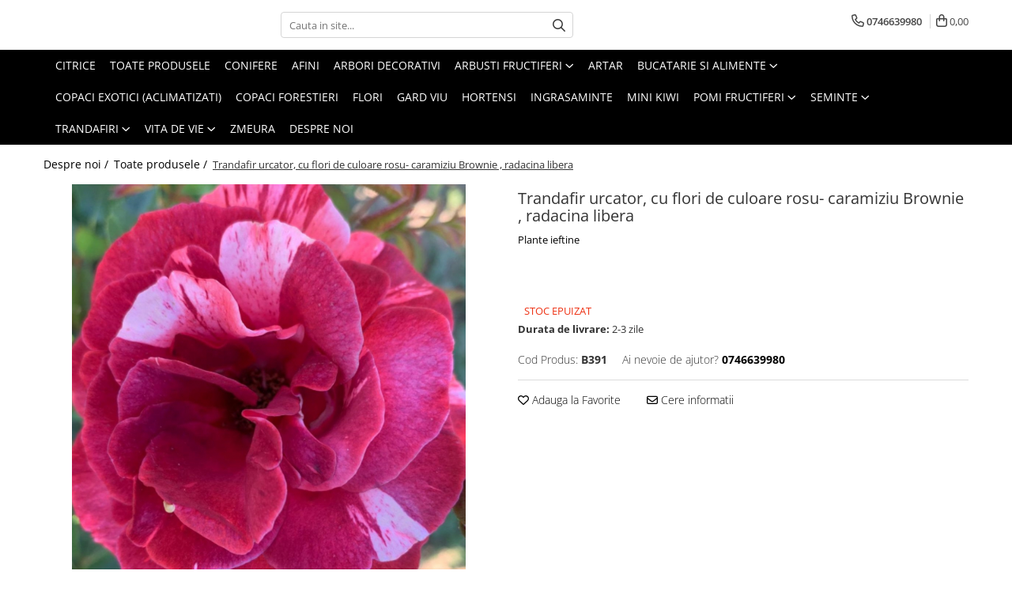

--- FILE ---
content_type: text/html; charset=UTF-8
request_url: https://www.planteieftine.ro/toate-produsele/trandafir-urcator-cu-flori-de-culoare-rosu-caramiziu-brownie.html
body_size: 35152
content:
<!DOCTYPE html>

<html lang="ro-ro">

	<head>
		<meta charset="UTF-8">

		<script src="https://gomagcdn.ro/themes/fashion/js/lazysizes.min.js?v=93161334-4.226" async=""></script>

		<script>
			function g_js(callbk){typeof callbk === 'function' ? window.addEventListener("DOMContentLoaded", callbk, false) : false;}
		</script>

		
		<style>
			/*body.loading{overflow:hidden;}
			body.loading #wrapper{opacity: 0;visibility: hidden;}
			body #wrapper{opacity: 1;visibility: visible;transition:all .1s ease-out;}*/

			.main-header .main-menu{min-height:43px;}
			.-g-hide{visibility:hidden;opacity:0;}

					</style>
							<link rel="preload" as="image" href="https://gomagcdn.ro/domains2/planteieftine.ro/files/product/large/trandafir-urcator-cu-flori-de-culoare-rosu-caramiziu-brownie-451873.jpg" >
				<link rel="preconnect" href="https://gomagcdn.ro"><link rel="dns-prefetch" href="https://fonts.googleapis.com" /><link rel="dns-prefetch" href="https://fonts.gstatic.com" /><link rel="dns-prefetch" href="https://connect.facebook.net" /><link rel="dns-prefetch" href="https://www.facebook.com" /><link rel="dns-prefetch" href="https://www.googletagmanager.com" /><link rel="dns-prefetch" href="https://analytics.tiktok.com" />
					<link rel="stylesheet" href="https://gomagcdn.ro/themes/fashion/css/main-min.css?v=93161334-4.226-1" data-values='{"blockScripts": "1"}'>
		
					<link rel="stylesheet" href="https://www.planteieftine.ro/theme/default.css?v=31687962308">
		
						<link rel="stylesheet" href="https://gomagcdn.ro/themes/fashion/css/dev-style.css?v=93161334-4.226-1">
		
		
		
		<link rel="preload" href="https://gomagcdn.ro/themes/fashion/js/plugins.js?v=93161334-4.226" as="script">

		
					<link rel="preload" href="https://www.planteieftine.ro/theme/default.js?v=31687962308" as="script">
		
		<link rel="alternate" hreflang="x-default" href="https://www.planteieftine.ro/toate-produsele/trandafir-urcator-cu-flori-de-culoare-rosu-caramiziu-brownie.html">
		<link rel="preload" href="https://gomagcdn.ro/themes/fashion/js/dev.js?v=93161334-4.226" as="script">

									<script>(function(w,d,s,l,i){w[l]=w[l]||[];w[l].push({'gtm.start':
new Date().getTime(),event:'gtm.js'});var f=d.getElementsByTagName(s)[0],
j=d.createElement(s),dl=l!='dataLayer'?'&l='+l:'';j.async=true;j.src=
'https://www.googletagmanager.com/gtm.js?id='+i+dl;f.parentNode.insertBefore(j,f);
})(window,document,'script','dataLayer','GTM-KDDHNKN');</script>					
		<meta name="expires" content="never">
		<meta name="revisit-after" content="1 days">
					<meta name="author" content="Gomag">
				<title>Trandafir urcator, cu flori de culoare rosu- caramiziu Brownie , radacina libera</title>


					<meta name="robots" content="index,follow" />
						
		<meta name="description" content="Trandafir urcator, cu flori de culoare rosu- caramiziu Brownie , radacina libera">
		<meta class="viewport" name="viewport" content="width=device-width, initial-scale=1.0, user-scalable=no">
							<meta property="og:description" content="Este un trandafir urcator uimitor, cu inflorire repetata si flori in nuante extrem de interesante: o combinatie de dungi rosii de nuante deschise si inchise care palesc in fata unei nuante neobisnuite de caramiziu care, spre sfarsitul sezonului, capata o tenta  de cafea cu lapte. Frunzisul este sanatos si stralucitor,  de culoare verde-inchis. Acest trandafir are pana la 37 de petale si o floare de marime medie, cu diametrul de aproximativ 9 cm. O tufa extrem de florifera, care ajunge la 1,5-1,8 m inaltime. Este foarte rezistent la maladii. Este recomandat sa fie expus la soare.     Trandafirii au nevoie la plantare fata de schema normala de plantare a copacilor ornamentali de a fi acoperiti pe perioada ierni cu un musuroi de minim 20 cm , iar primavara se destupa musuroiul .    Copacii forestieri si ornamentali sunt livrati cu radacina nuda, de aceea trebuie plantati in cel mai scurt timp posibil. Daca acest lucru nu este posibil ingropati radacinile lor intr-un loc ferit de inghet sau soare.  Dimensiunea minimă a unei gropi trebuie să fie de 50x50x50 cm. Atunci când săpați, aveți mereu grijă ca pământul rezultat din groapă să fie așezat de o parte și de alta a gropii cum este in imaginea de mai jos .  La acoperirea gropii, straturile de pământ se vor inversa.    Inainte de plantare, fiecare puiet este pregătit, acest proces fiind cunoscut drept fasonare. El constă în scurtarea vârfurilor rădăcinilor sau scurtarea cu o treime a rădăcinilor care sunt foarte viguroase, foarte lungi. Dacă avem rădăcină rănite sau rădăcini rupte, acestea se elimină total  cum este in imaginea de mai jos .    Deoarece pepiniara noastra livreaza copacii cu radacina nuda, este bine sa scufundati radacinile in apa pentru cca. 1-2 ore pentru hidratare imaginea de mai jos.      Plantatul propriu-zis începe prin strângerea în groapă a pământului fertil rezultate din primul strat la săparea gropii – pământ care se va pune ca un mușuroi la baza adânciturii săpate cum apare in imaginea de mai jos .      Se așează copacul în gropa cu rădăcinile deasupra mușuroiului, incercand sa ingropam punctul de altoire 2-3 cm, dar nici daca ramane la nivelul soluli nu este gresit.  Odată fixat în groapă, puietului i se vor răsfira rădăcinile cu mâna în toate direcțiile, astfel încât să se ocupe tot spatiul din groapă si să nu se suprapună unele pe celelalte. Se acoperă rădăcinile cu un strat de pământ bine mărunțit și se calcă ușor, cu piciorul orientat cu călcâiul sper exteriorul gropii, de la periferia gropii spre centru. După acoperirea rădăcinilor, se umple groapa cu pământ amestecat cu gunoi bine fermentat, gunoi care, însă nu trebuie să vină în contact cu rădăcinile, după care se calcă din nou cât mai uniform și apăsat. După plantarea copacilor forestieri si ornamentali se face o copcă în jurul său, în care să se toarne 1-2 găleți cu apa.   "/>
							<meta property="og:image" content="https://gomagcdn.ro/domains2/planteieftine.ro/files/product/large/trandafir-urcator-cu-flori-de-culoare-rosu-caramiziu-brownie-451873.jpg"/>
															<link rel="canonical" href="https://www.planteieftine.ro/toate-produsele/trandafir-urcator-cu-flori-de-culoare-rosu-caramiziu-brownie.html" />
			<meta property="og:url" content="https://www.planteieftine.ro/toate-produsele/trandafir-urcator-cu-flori-de-culoare-rosu-caramiziu-brownie.html"/>
						
		<meta name="distribution" content="Global">
		<meta name="owner" content="www.planteieftine.ro">
		<meta name="publisher" content="www.planteieftine.ro">
		<meta name="rating" content="General">
		<meta name="copyright" content="Copyright www.planteieftine.ro 2025. All rights reserved">
		<link rel="search" href="https://www.planteieftine.ro/opensearch.ro.xml" type="application/opensearchdescription+xml" title="Cautare"/>

		
							<script src="https://gomagcdn.ro/themes/fashion/js/jquery-2.1.4.min.js"></script>
			<script defer src="https://gomagcdn.ro/themes/fashion/js/jquery.autocomplete.js?v=20181023"></script>
			<script src="https://gomagcdn.ro/themes/fashion/js/gomag.config.js?v=93161334-4.226"></script>
			<script src="https://gomagcdn.ro/themes/fashion/js/gomag.js?v=93161334-4.226"></script>
		
													<!-- Global site tag (gtag.js) - Google Analytics -->
<script async src="https://www.googletagmanager.com/gtag/js?id=G-DYZN0KR65F"></script>
	<script>
 window.dataLayer = window.dataLayer || [];
  function gtag(){dataLayer.push(arguments);}

  var cookieValue = '';
  var name = 'g_c_consent' + "=";
  var decodedCookie = decodeURIComponent(document.cookie);
  var ca = decodedCookie.split(';');
  for(var i = 0; i <ca.length; i++) {
	var c = ca[i];
	while (c.charAt(0) == ' ') {
	  c = c.substring(1);
	}
	if (c.indexOf(name) == 0) {
	  cookieValue = c.substring(name.length, c.length);
	}
  }



if(cookieValue == ''){
	gtag('consent', 'default', {
	  'ad_storage': 'granted',
	  'ad_user_data': 'granted',
	  'ad_personalization': 'granted',
	  'analytics_storage': 'granted',
	  'personalization_storage': 'granted',
	  'functionality_storage': 'granted',
	  'security_storage': 'granted'
	});
	} else if(cookieValue != '-1'){


			gtag('consent', 'default', {
			'ad_storage': 'granted',
			'ad_user_data': 'granted',
			'ad_personalization': 'granted',
			'analytics_storage': 'granted',
			'personalization_storage': 'granted',
			'functionality_storage': 'granted',
			'security_storage': 'granted'
		});
	} else {
	 gtag('consent', 'default', {
		  'ad_storage': 'denied',
		  'ad_user_data': 'denied',
		  'ad_personalization': 'denied',
		  'analytics_storage': 'denied',
			'personalization_storage': 'denied',
			'functionality_storage': 'denied',
			'security_storage': 'denied'
		});

		 }
</script>
<script>

	
  gtag('js', new Date());

 
$.Gomag.bind('Cookie/Policy/Consent/Denied', function(){
	gtag('consent', 'update', {
		  'ad_storage': 'denied',
		  'ad_user_data': 'denied',
		  'ad_personalization': 'denied',
		  'analytics_storage': 'denied',
			'personalization_storage': 'denied',
			'functionality_storage': 'denied',
			'security_storage': 'denied'
		});
		})
$.Gomag.bind('Cookie/Policy/Consent/Granted', function(){
	gtag('consent', 'update', {
		  'ad_storage': 'granted',
		  'ad_user_data': 'granted',
		  'ad_personalization': 'granted',
		  'analytics_storage': 'granted',
			'personalization_storage': 'granted',
			'functionality_storage': 'granted',
			'security_storage': 'granted'
		});
		})
  gtag('config', 'G-DYZN0KR65F', {allow_enhanced_conversions: true });
</script>
<script>
	function gaBuildProductVariant(product)
	{
		let _return = '';
		if(product.version != undefined)
		{
			$.each(product.version, function(i, a){
				_return += (_return == '' ? '' : ', ')+a.value;
			})
		}
		return _return;
	}

</script>
<script>
	$.Gomag.bind('Product/Add/To/Cart/After/Listing', function gaProductAddToCartLV4(event, data) {
		if(data.product !== undefined) {
			var gaProduct = false;
			if(typeof(gaProducts) != 'undefined' && gaProducts[data.product.id] != undefined)
			{
				gaProduct = gaProducts[data.product.id];

			}

			if(gaProduct == false)
			{
				gaProduct = {};
				gaProduct.item_id = data.product.id;
				gaProduct.currency = data.product.currency ? (String(data.product.currency).toLowerCase() == 'lei' ? 'RON' : data.product.currency) : 'RON';
				gaProduct.item_name =  data.product.sku ;
				gaProduct.item_variant= gaBuildProductVariant(data.product);
				gaProduct.item_brand = data.product.brand;
				gaProduct.item_category = data.product.category;

			}

			gaProduct.price = parseFloat(data.product.price).toFixed(2);
			gaProduct.quantity = data.product.productQuantity;
			gtag("event", "add_to_cart", {
				currency: gaProduct.currency,
				value: parseFloat(gaProduct.price) * parseFloat(gaProduct.quantity),
				items: [
					gaProduct
				]
			});

		}
	})
	$.Gomag.bind('Product/Add/To/Cart/After/Details', function gaProductAddToCartDV4(event, data){

		if(data.product !== undefined){

			var gaProduct = false;
			if(
				typeof(gaProducts) != 'undefined'
				&&
				gaProducts[data.product.id] != undefined
			)
			{
				var gaProduct = gaProducts[data.product.id];
			}

			if(gaProduct == false)
			{
				gaProduct = {};
				gaProduct.item_id = data.product.id;
				gaProduct.currency = data.product.currency ? (String(data.product.currency).toLowerCase() == 'lei' ? 'RON' : data.product.currency) : 'RON';
				gaProduct.item_name =  data.product.sku ;
				gaProduct.item_variant= gaBuildProductVariant(data.product);
				gaProduct.item_brand = data.product.brand;
				gaProduct.item_category = data.product.category;

			}

			gaProduct.price = parseFloat(data.product.price).toFixed(2);
			gaProduct.quantity = data.product.productQuantity;


			gtag("event", "add_to_cart", {
			  currency: gaProduct.currency,
			  value: parseFloat(gaProduct.price) * parseFloat(gaProduct.quantity),
			  items: [
				gaProduct
			  ]
			});
        }

	})
	 $.Gomag.bind('Product/Remove/From/Cart', function gaProductRemovedFromCartV4(event, data){
		var envData = $.Gomag.getEnvData();
		var products = envData.products;

		if(data.data.product !== undefined && products[data.data.product] !== undefined){


			var dataProduct = products[data.data.product];


			gaProduct = {};
			gaProduct.item_id = dataProduct.id;

			gaProduct.item_name =   dataProduct.sku ;
			gaProduct.currency = dataProduct.currency ? (String(dataProduct.currency).toLowerCase() == 'lei' ? 'RON' : dataProduct.currency) : 'RON';
			gaProduct.item_category = dataProduct.category;
			gaProduct.item_brand = dataProduct.brand;
			gaProduct.price = parseFloat(dataProduct.price).toFixed(2);
			gaProduct.quantity = data.data.quantity;
			gaProduct.item_variant= gaBuildProductVariant(dataProduct);
			gtag("event", "remove_from_cart", {
			  currency: gaProduct.currency,
			  value: parseFloat(gaProduct.price) * parseFloat(gaProduct.quantity),
			  items: [
				gaProduct
			  ]
			});
        }

	});

	 $.Gomag.bind('Cart/Quantity/Update', function gaCartQuantityUpdateV4(event, data){
		var envData = $.Gomag.getEnvData();
		var products = envData.products;
		if(!data.data.finalQuantity || !data.data.initialQuantity)
		{
			return false;
		}
		var dataProduct = products[data.data.product];
		if(dataProduct == undefined)
		{
			return false;
		}

		gaProduct = {};
		gaProduct.item_id = dataProduct.id;
		gaProduct.currency = dataProduct.currency ? (String(dataProduct.currency).toLowerCase() == 'lei' ? 'RON' : dataProduct.currency) : 'RON';
		gaProduct.item_name =  dataProduct.sku ;

		gaProduct.item_category = dataProduct.category;
		gaProduct.item_brand = dataProduct.brand;
		gaProduct.price = parseFloat(dataProduct.price).toFixed(2);
		gaProduct.item_variant= gaBuildProductVariant(dataProduct);
		if(parseFloat(data.data.initialQuantity) < parseFloat(data.data.finalQuantity))
		{
			var quantity = parseFloat(data.data.finalQuantity) - parseFloat(data.data.initialQuantity);
			gaProduct.quantity = quantity;

			gtag("event", "add_to_cart", {
			  currency: gaProduct.currency,
			  value: parseFloat(gaProduct.price) * parseFloat(gaProduct.quantity),
			  items: [
				gaProduct
			  ]
			});
		}
		else if(parseFloat(data.data.initialQuantity) > parseFloat(data.data.finalQuantity))
		{
			var quantity = parseFloat(data.data.initialQuantity) - parseFloat(data.data.finalQuantity);
			gaProduct.quantity = quantity;
			gtag("event", "remove_from_cart", {
			  currency: gaProduct.currency,
			  value: parseFloat(gaProduct.price) * parseFloat(gaProduct.quantity),
			  items: [
				gaProduct
			  ]
			});
		}

	});

</script>
<script>
!function (w, d, t) {
  w.TiktokAnalyticsObject=t;var ttq=w[t]=w[t]||[];ttq.methods=["page","track","identify","instances","debug","on","off","once","ready","alias","group","enableCookie","disableCookie"],ttq.setAndDefer=function(t,e){t[e]=function(){t.push([e].concat(Array.prototype.slice.call(arguments,0)))}};for(var i=0;i<ttq.methods.length;i++)ttq.setAndDefer(ttq,ttq.methods[i]);ttq.instance=function(t){for(var e=ttq._i[t]||[],n=0;n<ttq.methods.length;n++)ttq.setAndDefer(e,ttq.methods[n]);return e},ttq.load=function(e,n){var i="https://analytics.tiktok.com/i18n/pixel/events.js";ttq._i=ttq._i||{},ttq._i[e]=[],ttq._i[e]._u=i,ttq._t=ttq._t||{},ttq._t[e]=+new Date,ttq._o=ttq._o||{},ttq._o[e]=n||{};var o=document.createElement("script");o.type="text/javascript",o.async=!0,o.src=i+"?sdkid="+e+"&lib="+t;var a=document.getElementsByTagName("script")[0];a.parentNode.insertBefore(o,a)};

  ttq.load('CL55SFRC77U0805T24BG');
  ttq.page();
}(window, document, 'ttq');
</script><script>
function gmsc(name, value)
{
	if(value != undefined && value)
	{
		var expires = new Date();
		expires.setTime(expires.getTime() + parseInt(3600*24*1000*90));
		document.cookie = encodeURIComponent(name) + "=" + encodeURIComponent(value) + '; expires='+ expires.toUTCString() + "; path=/";
	}
}
let gmqs = window.location.search;
let gmup = new URLSearchParams(gmqs);
gmsc('g_sc', gmup.get('shop_campaign'));
gmsc('shop_utm_campaign', gmup.get('utm_campaign'));
gmsc('shop_utm_medium', gmup.get('utm_medium'));
gmsc('shop_utm_source', gmup.get('utm_source'));
</script><!-- Facebook Pixel Code -->
				<script>
				!function(f,b,e,v,n,t,s){if(f.fbq)return;n=f.fbq=function(){n.callMethod?
				n.callMethod.apply(n,arguments):n.queue.push(arguments)};if(!f._fbq)f._fbq=n;
				n.push=n;n.loaded=!0;n.version="2.0";n.queue=[];t=b.createElement(e);t.async=!0;
				t.src=v;s=b.getElementsByTagName(e)[0];s.parentNode.insertBefore(t,s)}(window,
				document,"script","//connect.facebook.net/en_US/fbevents.js");

				fbq("init", "1003329721011291");
				fbq("track", "PageView");</script>
				<!-- End Facebook Pixel Code -->
				<script>
				$.Gomag.bind('User/Ajax/Data/Loaded', function(event, data){
					if(data != undefined && data.data != undefined)
					{
						var eventData = data.data;
						if(eventData.facebookUserData != undefined)
						{
							$('body').append(eventData.facebookUserData);
						}
					}
				})
				</script>
				<meta name="facebook-domain-verification" content="b2hfcdtyumfgp4d4fpi5rt6c1izgc7" /><meta name="google-site-verification" content="Ek2x5cTWR3sgDTeXpes3p7ue7GAKagcvTJWGEZIdwtw" />					
		
	</head>

	<body class="" style="">

		<script >
			function _addCss(url, attribute, value, loaded){
				var _s = document.createElement('link');
				_s.rel = 'stylesheet';
				_s.href = url;
				_s.type = 'text/css';
				if(attribute)
				{
					_s.setAttribute(attribute, value)
				}
				if(loaded){
					_s.onload = function(){
						var dom = document.getElementsByTagName('body')[0];
						//dom.classList.remove('loading');
					}
				}
				var _st = document.getElementsByTagName('link')[0];
				_st.parentNode.insertBefore(_s, _st);
			}
			//_addCss('https://fonts.googleapis.com/css2?family=Open+Sans:ital,wght@0,300;0,400;0,600;0,700;1,300;1,400&display=swap');
			_addCss('https://gomagcdn.ro/themes/_fonts/Open-Sans.css');

		</script>
		<script>
				/*setTimeout(
				  function()
				  {
				   document.getElementsByTagName('body')[0].classList.remove('loading');
				  }, 1000);*/
		</script>
									<noscript><iframe src="https://www.googletagmanager.com/ns.html?id=GTM-KDDHNKN"
height="0" width="0" style="display:none;visibility:hidden"></iframe></noscript>					
		
		<div id="wrapper">
			<!-- BLOCK:1be74ac841c64a4564dc9da03e36c611 start -->
<div id="_cartSummary" class="hide"></div>

<script >
	$(document).ready(function() {

		$(document).on('keypress', '.-g-input-loader', function(){
			$(this).addClass('-g-input-loading');
		})

		$.Gomag.bind('Product/Add/To/Cart/After', function(eventResponse, properties)
		{
									var data = JSON.parse(properties.data);
			$('.q-cart').html(data.quantity);
			if(parseFloat(data.quantity) > 0)
			{
				$('.q-cart').removeClass('hide');
			}
			else
			{
				$('.q-cart').addClass('hide');
			}
			$('.cartPrice').html(data.subtotal + ' ' + data.currency);
			$('.cartProductCount').html(data.quantity);


		})
		$('#_cartSummary').on('updateCart', function(event, cart) {
			var t = $(this);

			$.get('https://www.planteieftine.ro/cart-update', {
				cart: cart
			}, function(data) {

				$('.q-cart').html(data.quantity);
				if(parseFloat(data.quantity) > 0)
				{
					$('.q-cart').removeClass('hide');
				}
				else
				{
					$('.q-cart').addClass('hide');
				}
				$('.cartPrice').html(data.subtotal + ' ' + data.currency);
				$('.cartProductCount').html(data.quantity);
			}, 'json');
			window.ga = window.ga || function() {
				(ga.q = ga.q || []).push(arguments)
			};
			ga('send', 'event', 'Buton', 'Click', 'Adauga_Cos');
		});

		if(window.gtag_report_conversion) {
			$(document).on("click", 'li.phone-m', function() {
				var phoneNo = $('li.phone-m').children( "a").attr('href');
				gtag_report_conversion(phoneNo);
			});

		}

	});
</script>



<header class="main-header container-bg clearfix" data-block="headerBlock">
	<div class="discount-tape container-h full -g-hide" id="_gomagHellobar"></div>

		
	<div class="top-head-bg container-h full">

		<div class="top-head container-h">
			<div class="row">
				<div class="col-md-3 col-sm-3 col-xs-5 logo-h">
					
	<a href="https://www.planteieftine.ro" id="logo" data-pageId="2">
		<img src="https://gomagcdn.ro" fetchpriority="high" class="img-responsive" alt="" title="" width="200" height="50" style="width:auto;">
	</a>
				</div>
				<div class="col-md-4 col-sm-4 col-xs-7 main search-form-box">
					
<form name="search-form" class="search-form" action="https://www.planteieftine.ro/produse" id="_searchFormMainHeader">

	<input id="_autocompleteSearchMainHeader" name="c" class="input-placeholder -g-input-loader" type="text" placeholder="Cauta in site..." aria-label="Search"  value="">
	<button id="_doSearch" class="search-button" aria-hidden="true">
		<i class="fa fa-search" aria-hidden="true"></i>
	</button>

				<script >
			$(document).ready(function() {

				$('#_autocompleteSearchMainHeader').autocomplete({
					serviceUrl: 'https://www.planteieftine.ro/autocomplete',
					minChars: 2,
					deferRequestBy: 700,
					appendTo: '#_searchFormMainHeader',
					width: parseInt($('#_doSearch').offset().left) - parseInt($('#_autocompleteSearchMainHeader').offset().left),
					formatResult: function(suggestion, currentValue) {
						return suggestion.value;
					},
					onSelect: function(suggestion) {
						$(this).val(suggestion.data);
					},
					onSearchComplete: function(suggestion) {
						$(this).removeClass('-g-input-loading');
					}
				});
				$(document).on('click', '#_doSearch', function(e){
					e.preventDefault();
					if($('#_autocompleteSearchMainHeader').val() != '')
					{
						$('#_searchFormMainHeader').submit();
					}
				})
			});
		</script>
	

</form>
				</div>
				<div class="col-md-5 col-sm-5 acount-section">
					
<ul>
	<li class="search-m hide">
		<a href="#" class="-g-no-url" aria-label="Cauta in site..." data-pageId="">
			<i class="fa fa-search search-open" aria-hidden="true"></i>
			<i style="display:none" class="fa fa-times search-close" aria-hidden="true"></i>
		</a>
	</li>
	<li class="-g-user-icon -g-user-icon-empty">
			
	</li>
	
				<li class="contact-header">
			<a href="tel:0746639980" aria-label="Contacteaza-ne" data-pageId="3">
				<i class="fa fa-phone" aria-hidden="true"></i>
								<span>0746639980</span>
			</a>
		</li>
			<li class="wishlist-header hide">
		<a href="https://www.planteieftine.ro/wishlist" aria-label="Wishlist" data-pageId="28">
			<span class="-g-wishlist-product-count -g-hide"></span>
			<i class="fa fa-heart-o" aria-hidden="true"></i>
			<span class="">Favorite</span>
		</a>
	</li>
	<li class="cart-header-btn cart">
		<a class="cart-drop _showCartHeader" href="https://www.planteieftine.ro/cos-de-cumparaturi" aria-label="Cos de cumparaturi">
			<span class="q-cart hide">0</span>
			<i class="fa fa-shopping-bag" aria-hidden="true"></i>
			<span class="count cartPrice">0,00
				
			</span>
		</a>
					<div class="cart-dd  _cartShow cart-closed"></div>
			</li>

	</ul>

	<script>
		$(document).ready(function() {
			//Cart
							$('.cart').mouseenter(function() {
					$.Gomag.showCartSummary('div._cartShow');
				}).mouseleave(function() {
					$.Gomag.hideCartSummary('div._cartShow');
					$('div._cartShow').removeClass('cart-open');
				});
						$(document).on('click', '.dropdown-toggle', function() {
				window.location = $(this).attr('href');
			})
		})
	</script>

				</div>
			</div>
		</div>
	</div>


<div id="navigation">
	<nav id="main-menu" class="main-menu container-h full clearfix">
		<a href="#" class="menu-trg -g-no-url" title="Produse">
			<span>&nbsp;</span>
		</a>
		
<div class="container-h nav-menu-hh clearfix">

	<!-- BASE MENU -->
	<ul class="
			nav-menu base-menu container-h
			
			
		">

		

			
		<li class="menu-drop __GomagMM ">
								<a
						href="https://www.planteieftine.ro/citrice-de-interior"
						class="    "
						rel="  "
						
						title="Citrice"
						data-Gomag=''
						data-block-name="mainMenuD0"  data-block="mainMenuD" data-pageId= "80">
												<span class="list">Citrice</span>
					</a>
				
		</li>
		
		<li class="menu-drop __GomagMM ">
								<a
						href="https://www.planteieftine.ro/toate-produsele"
						class="    "
						rel="  "
						
						title="Toate produsele"
						data-Gomag=''
						data-block-name="mainMenuD0"  data-block="mainMenuD" data-pageId= "80">
												<span class="list">Toate produsele</span>
					</a>
				
		</li>
		
		<li class="menu-drop __GomagMM ">
								<a
						href="https://www.planteieftine.ro/conifere"
						class="    "
						rel="  "
						
						title="Conifere"
						data-Gomag=''
						data-block-name="mainMenuD0"  data-block="mainMenuD" data-pageId= "80">
												<span class="list">Conifere</span>
					</a>
				
		</li>
		
		<li class="menu-drop __GomagMM ">
								<a
						href="https://www.planteieftine.ro/afini"
						class="    "
						rel="  "
						
						title="Afini"
						data-Gomag=''
						data-block-name="mainMenuD0"  data-block="mainMenuD" data-pageId= "80">
												<span class="list">Afini</span>
					</a>
				
		</li>
		
		<li class="menu-drop __GomagMM ">
								<a
						href="https://www.planteieftine.ro/arbori-decorativi"
						class="    "
						rel="  "
						
						title="Arbori decorativi"
						data-Gomag=''
						data-block-name="mainMenuD0"  data-block="mainMenuD" data-pageId= "80">
												<span class="list">Arbori decorativi</span>
					</a>
				
		</li>
		
		<li class="menu-drop __GomagMM ">
							<a
					href="https://www.planteieftine.ro/arbusti-fructiferi"
					class="  "
					rel="  "
					
					title="Arbusti fructiferi"
					data-Gomag=''
					data-block-name="mainMenuD0"
					data-pageId= "80"
					data-block="mainMenuD">
											<span class="list">Arbusti fructiferi</span>
						<i class="fa fa-angle-down"></i>
				</a>

									<div class="menu-dd">
										<ul class="drop-list clearfix w100">
																																						<li class="fl">
										<div class="col">
											<p class="title">
												<a
												href="https://www.planteieftine.ro/agris-rosu"
												class="title    "
												rel="  "
												
												title="Agris Rosu"
												data-Gomag=''
												data-block-name="mainMenuD1"
												data-block="mainMenuD"
												data-pageId= "80"
												>
																										Agris Rosu
												</a>
											</p>
																						
										</div>
									</li>
																																<li class="fl">
										<div class="col">
											<p class="title">
												<a
												href="https://www.planteieftine.ro/agris-rosu-fara-spini"
												class="title    "
												rel="  "
												
												title="agris rosu fara spini"
												data-Gomag=''
												data-block-name="mainMenuD1"
												data-block="mainMenuD"
												data-pageId= "80"
												>
																										agris rosu fara spini
												</a>
											</p>
																						
										</div>
									</li>
																																<li class="fl">
										<div class="col">
											<p class="title">
												<a
												href="https://www.planteieftine.ro/agris-verde"
												class="title    "
												rel="  "
												
												title="Agris verde"
												data-Gomag=''
												data-block-name="mainMenuD1"
												data-block="mainMenuD"
												data-pageId= "80"
												>
																										Agris verde
												</a>
											</p>
																						
										</div>
									</li>
																																<li class="fl">
										<div class="col">
											<p class="title">
												<a
												href="https://www.planteieftine.ro/coacaz-alb"
												class="title    "
												rel="  "
												
												title="Coacaz alb"
												data-Gomag=''
												data-block-name="mainMenuD1"
												data-block="mainMenuD"
												data-pageId= "80"
												>
																										Coacaz alb
												</a>
											</p>
																						
										</div>
									</li>
																																<li class="fl">
										<div class="col">
											<p class="title">
												<a
												href="https://www.planteieftine.ro/coacaz-negru"
												class="title    "
												rel="  "
												
												title="Coacaz Negru"
												data-Gomag=''
												data-block-name="mainMenuD1"
												data-block="mainMenuD"
												data-pageId= "80"
												>
																										Coacaz Negru
												</a>
											</p>
																						
										</div>
									</li>
																																<li class="fl">
										<div class="col">
											<p class="title">
												<a
												href="https://www.planteieftine.ro/coacaz-rosu"
												class="title    "
												rel="  "
												
												title="coacaz rosu"
												data-Gomag=''
												data-block-name="mainMenuD1"
												data-block="mainMenuD"
												data-pageId= "80"
												>
																										coacaz rosu
												</a>
											</p>
																						
										</div>
									</li>
																																<li class="fl">
										<div class="col">
											<p class="title">
												<a
												href="https://www.planteieftine.ro/toti-arbusti-fructiferi"
												class="title    "
												rel="  "
												
												title="Toti arbusti fructiferi"
												data-Gomag=''
												data-block-name="mainMenuD1"
												data-block="mainMenuD"
												data-pageId= "80"
												>
																										Toti arbusti fructiferi
												</a>
											</p>
																						
										</div>
									</li>
																													</ul>
																	</div>
									
		</li>
		
		<li class="menu-drop __GomagMM ">
								<a
						href="https://www.planteieftine.ro/artar"
						class="    "
						rel="  "
						
						title="artar"
						data-Gomag=''
						data-block-name="mainMenuD0"  data-block="mainMenuD" data-pageId= "80">
												<span class="list">artar</span>
					</a>
				
		</li>
		
		<li class="menu-drop __GomagMM ">
							<a
					href="https://www.planteieftine.ro/bucatarie-si-alimente"
					class="  "
					rel="  "
					
					title="Bucatarie si alimente"
					data-Gomag=''
					data-block-name="mainMenuD0"
					data-pageId= "80"
					data-block="mainMenuD">
											<span class="list">Bucatarie si alimente</span>
						<i class="fa fa-angle-down"></i>
				</a>

									<div class="menu-dd">
										<ul class="drop-list clearfix w100">
																																						<li class="fl">
										<div class="col">
											<p class="title">
												<a
												href="https://www.planteieftine.ro/arome-esente-prajituri-tort-crema-desert"
												class="title    "
												rel="  "
												
												title="Arome/Esente Prajituri, Tort, Crema, Desert"
												data-Gomag=''
												data-block-name="mainMenuD1"
												data-block="mainMenuD"
												data-pageId= "80"
												>
																										Arome/Esente Prajituri, Tort, Crema, Desert
												</a>
											</p>
																						
										</div>
									</li>
																													</ul>
																	</div>
									
		</li>
		
		<li class="menu-drop __GomagMM ">
								<a
						href="https://www.planteieftine.ro/copaci-exotici-acliamatizati"
						class="    "
						rel="  "
						
						title="Copaci exotici (aclimatizati)"
						data-Gomag=''
						data-block-name="mainMenuD0"  data-block="mainMenuD" data-pageId= "80">
												<span class="list">Copaci exotici (aclimatizati)</span>
					</a>
				
		</li>
		
		<li class="menu-drop __GomagMM ">
								<a
						href="https://www.planteieftine.ro/copaci-forestieri"
						class="    "
						rel="  "
						
						title="Copaci forestieri"
						data-Gomag=''
						data-block-name="mainMenuD0"  data-block="mainMenuD" data-pageId= "80">
												<span class="list">Copaci forestieri</span>
					</a>
				
		</li>
		
		<li class="menu-drop __GomagMM ">
								<a
						href="https://www.planteieftine.ro/flori"
						class="    "
						rel="  "
						
						title="flori"
						data-Gomag=''
						data-block-name="mainMenuD0"  data-block="mainMenuD" data-pageId= "80">
												<span class="list">flori</span>
					</a>
				
		</li>
		
		<li class="menu-drop __GomagMM ">
								<a
						href="https://www.planteieftine.ro/gard-viu"
						class="    "
						rel="  "
						
						title="Gard viu"
						data-Gomag=''
						data-block-name="mainMenuD0"  data-block="mainMenuD" data-pageId= "80">
												<span class="list">Gard viu</span>
					</a>
				
		</li>
		
		<li class="menu-drop __GomagMM ">
								<a
						href="https://www.planteieftine.ro/hortensi"
						class="    "
						rel="  "
						
						title="Hortensi"
						data-Gomag=''
						data-block-name="mainMenuD0"  data-block="mainMenuD" data-pageId= "80">
												<span class="list">Hortensi</span>
					</a>
				
		</li>
		
		<li class="menu-drop __GomagMM ">
								<a
						href="https://www.planteieftine.ro/ingrasaminte"
						class="    "
						rel="  "
						
						title="Ingrasaminte"
						data-Gomag=''
						data-block-name="mainMenuD0"  data-block="mainMenuD" data-pageId= "80">
												<span class="list">Ingrasaminte</span>
					</a>
				
		</li>
		
		<li class="menu-drop __GomagMM ">
								<a
						href="https://www.planteieftine.ro/mini-kiwi"
						class="    "
						rel="  "
						
						title="Mini Kiwi"
						data-Gomag=''
						data-block-name="mainMenuD0"  data-block="mainMenuD" data-pageId= "80">
												<span class="list">Mini Kiwi</span>
					</a>
				
		</li>
		
		<li class="menu-drop __GomagMM ">
							<a
					href="https://www.planteieftine.ro/copaci-fructiferi"
					class="  "
					rel="  "
					
					title="Pomi fructiferi"
					data-Gomag=''
					data-block-name="mainMenuD0"
					data-pageId= "80"
					data-block="mainMenuD">
											<span class="list">Pomi fructiferi</span>
						<i class="fa fa-angle-down"></i>
				</a>

									<div class="menu-dd">
										<ul class="drop-list clearfix w100">
																																						<li class="fl">
										<div class="col">
											<p class="title">
												<a
												href="https://www.planteieftine.ro/cais-columnar"
												class="title    "
												rel="  "
												
												title="Cais Columnar"
												data-Gomag=''
												data-block-name="mainMenuD1"
												data-block="mainMenuD"
												data-pageId= "80"
												>
																										Cais Columnar
												</a>
											</p>
																						
										</div>
									</li>
																																<li class="fl">
										<div class="col">
											<p class="title">
												<a
												href="https://www.planteieftine.ro/caise"
												class="title    "
												rel="  "
												
												title="Caise"
												data-Gomag=''
												data-block-name="mainMenuD1"
												data-block="mainMenuD"
												data-pageId= "80"
												>
																										Caise
												</a>
											</p>
																						
										</div>
									</li>
																																<li class="fl">
										<div class="col">
											<p class="title">
												<a
												href="https://www.planteieftine.ro/cires"
												class="title    "
												rel="  "
												
												title="Cires"
												data-Gomag=''
												data-block-name="mainMenuD1"
												data-block="mainMenuD"
												data-pageId= "80"
												>
																										Cires
												</a>
											</p>
																						
										</div>
									</li>
																																<li class="fl">
										<div class="col">
											<p class="title">
												<a
												href="https://www.planteieftine.ro/ciresi-columnari"
												class="title    "
												rel="  "
												
												title="Ciresi Columnari"
												data-Gomag=''
												data-block-name="mainMenuD1"
												data-block="mainMenuD"
												data-pageId= "80"
												>
																										Ciresi Columnari
												</a>
											</p>
																						
										</div>
									</li>
																																<li class="fl">
										<div class="col">
											<p class="title">
												<a
												href="https://www.planteieftine.ro/coacaz-agris-josta-tip-pom"
												class="title    "
												rel="  "
												
												title="Coacaz / Agris / Josta tip pom"
												data-Gomag=''
												data-block-name="mainMenuD1"
												data-block="mainMenuD"
												data-pageId= "80"
												>
																										Coacaz / Agris / Josta tip pom
												</a>
											</p>
																						
										</div>
									</li>
																																<li class="fl">
										<div class="col">
											<p class="title">
												<a
												href="https://www.planteieftine.ro/columnari-mar"
												class="title    "
												rel="  "
												
												title="Columnari Mar"
												data-Gomag=''
												data-block-name="mainMenuD1"
												data-block="mainMenuD"
												data-pageId= "80"
												>
																										Columnari Mar
												</a>
											</p>
																						
										</div>
									</li>
																																<li class="fl">
										<div class="col">
											<p class="title">
												<a
												href="https://www.planteieftine.ro/mar"
												class="title    "
												rel="  "
												
												title="Mar"
												data-Gomag=''
												data-block-name="mainMenuD1"
												data-block="mainMenuD"
												data-pageId= "80"
												>
																										Mar
												</a>
											</p>
																						
										</div>
									</li>
																																<li class="fl">
										<div class="col">
											<p class="title">
												<a
												href="https://www.planteieftine.ro/mini-mar"
												class="title    "
												rel="  "
												
												title="Mini Mar"
												data-Gomag=''
												data-block-name="mainMenuD1"
												data-block="mainMenuD"
												data-pageId= "80"
												>
																										Mini Mar
												</a>
											</p>
																						
										</div>
									</li>
																																<li class="fl">
										<div class="col">
											<p class="title">
												<a
												href="https://www.planteieftine.ro/mini-nectarine"
												class="title    "
												rel="  "
												
												title="Mini Nectarine"
												data-Gomag=''
												data-block-name="mainMenuD1"
												data-block="mainMenuD"
												data-pageId= "80"
												>
																										Mini Nectarine
												</a>
											</p>
																						
										</div>
									</li>
																																<li class="fl">
										<div class="col">
											<p class="title">
												<a
												href="https://www.planteieftine.ro/mini-para"
												class="title    "
												rel="  "
												
												title="mini para"
												data-Gomag=''
												data-block-name="mainMenuD1"
												data-block="mainMenuD"
												data-pageId= "80"
												>
																										mini para
												</a>
											</p>
																						
										</div>
									</li>
																																<li class="fl">
										<div class="col">
											<p class="title">
												<a
												href="https://www.planteieftine.ro/mini-piersica"
												class="title    "
												rel="  "
												
												title="Mini Piersica"
												data-Gomag=''
												data-block-name="mainMenuD1"
												data-block="mainMenuD"
												data-pageId= "80"
												>
																										Mini Piersica
												</a>
											</p>
																						
										</div>
									</li>
																																<li class="fl">
										<div class="col">
											<p class="title">
												<a
												href="https://www.planteieftine.ro/mini-visin"
												class="title    "
												rel="  "
												
												title="Mini Visin"
												data-Gomag=''
												data-block-name="mainMenuD1"
												data-block="mainMenuD"
												data-pageId= "80"
												>
																										Mini Visin
												</a>
											</p>
																						
										</div>
									</li>
																																<li class="fl">
										<div class="col">
											<p class="title">
												<a
												href="https://www.planteieftine.ro/nectarina"
												class="title    "
												rel="  "
												
												title="Nectarina"
												data-Gomag=''
												data-block-name="mainMenuD1"
												data-block="mainMenuD"
												data-pageId= "80"
												>
																										Nectarina
												</a>
											</p>
																						
										</div>
									</li>
																																<li class="fl">
										<div class="col">
											<p class="title">
												<a
												href="https://www.planteieftine.ro/nucifere"
												class="title    "
												rel="  "
												
												title="Nucifere"
												data-Gomag=''
												data-block-name="mainMenuD1"
												data-block="mainMenuD"
												data-pageId= "80"
												>
																										Nucifere
												</a>
											</p>
																						
										</div>
									</li>
																																<li class="fl">
										<div class="col">
											<p class="title">
												<a
												href="https://www.planteieftine.ro/para"
												class="title    "
												rel="  "
												
												title="Para"
												data-Gomag=''
												data-block-name="mainMenuD1"
												data-block="mainMenuD"
												data-pageId= "80"
												>
																										Para
												</a>
											</p>
																						
										</div>
									</li>
																																<li class="fl">
										<div class="col">
											<p class="title">
												<a
												href="https://www.planteieftine.ro/piersic"
												class="title    "
												rel="  "
												
												title="Piersic"
												data-Gomag=''
												data-block-name="mainMenuD1"
												data-block="mainMenuD"
												data-pageId= "80"
												>
																										Piersic
												</a>
											</p>
																						
										</div>
									</li>
																																<li class="fl">
										<div class="col">
											<p class="title">
												<a
												href="https://www.planteieftine.ro/pomi-duo-cu-2-tipuri-in-acelasi-pom"
												class="title    "
												rel="  "
												
												title="Pomi DUO cu 2 tipuri in acelasi pom"
												data-Gomag=''
												data-block-name="mainMenuD1"
												data-block="mainMenuD"
												data-pageId= "80"
												>
																										Pomi DUO cu 2 tipuri in acelasi pom
												</a>
											</p>
																						
										</div>
									</li>
																																<li class="fl">
										<div class="col">
											<p class="title">
												<a
												href="https://www.planteieftine.ro/prun-columnari"
												class="title    "
												rel="  "
												
												title="Prun Columnari"
												data-Gomag=''
												data-block-name="mainMenuD1"
												data-block="mainMenuD"
												data-pageId= "80"
												>
																										Prun Columnari
												</a>
											</p>
																						
										</div>
									</li>
																																<li class="fl">
										<div class="col">
											<p class="title">
												<a
												href="https://www.planteieftine.ro/pruna"
												class="title    "
												rel="  "
												
												title="Pruna"
												data-Gomag=''
												data-block-name="mainMenuD1"
												data-block="mainMenuD"
												data-pageId= "80"
												>
																										Pruna
												</a>
											</p>
																						
										</div>
									</li>
																																<li class="fl">
										<div class="col">
											<p class="title">
												<a
												href="https://www.planteieftine.ro/toti-pomi-fructiferi"
												class="title    "
												rel="  "
												
												title="Toti Pomi fructiferi"
												data-Gomag=''
												data-block-name="mainMenuD1"
												data-block="mainMenuD"
												data-pageId= "80"
												>
																										Toti Pomi fructiferi
												</a>
											</p>
																						
										</div>
									</li>
																																<li class="fl">
										<div class="col">
											<p class="title">
												<a
												href="https://www.planteieftine.ro/visin"
												class="title    "
												rel="  "
												
												title="Visin"
												data-Gomag=''
												data-block-name="mainMenuD1"
												data-block="mainMenuD"
												data-pageId= "80"
												>
																										Visin
												</a>
											</p>
																						
										</div>
									</li>
																													</ul>
																	</div>
									
		</li>
		
		<li class="menu-drop __GomagMM ">
							<a
					href="https://www.planteieftine.ro/seminte"
					class="  "
					rel="  "
					
					title="Seminte"
					data-Gomag=''
					data-block-name="mainMenuD0"
					data-pageId= "80"
					data-block="mainMenuD">
											<span class="list">Seminte</span>
						<i class="fa fa-angle-down"></i>
				</a>

									<div class="menu-dd">
										<ul class="drop-list clearfix w100">
																																						<li class="fl">
										<div class="col">
											<p class="title">
												<a
												href="https://www.planteieftine.ro/seminte-speciale"
												class="title    "
												rel="  "
												
												title="Seminte speciale"
												data-Gomag=''
												data-block-name="mainMenuD1"
												data-block="mainMenuD"
												data-pageId= "80"
												>
																										Seminte speciale
												</a>
											</p>
																						
										</div>
									</li>
																																<li class="fl">
										<div class="col">
											<p class="title">
												<a
												href="https://www.planteieftine.ro/fructe"
												class="title    "
												rel="  "
												
												title="Fructe"
												data-Gomag=''
												data-block-name="mainMenuD1"
												data-block="mainMenuD"
												data-pageId= "80"
												>
																										Fructe
												</a>
											</p>
																						
										</div>
									</li>
																																<li class="fl">
										<div class="col">
											<p class="title">
												<a
												href="https://www.planteieftine.ro/legume"
												class="title    "
												rel="  "
												
												title="Legume"
												data-Gomag=''
												data-block-name="mainMenuD1"
												data-block="mainMenuD"
												data-pageId= "80"
												>
																										Legume
												</a>
											</p>
																						
										</div>
									</li>
																													</ul>
																	</div>
									
		</li>
		
		<li class="menu-drop __GomagMM ">
							<a
					href="https://www.planteieftine.ro/trandafiri"
					class="  "
					rel="  "
					
					title="Trandafiri"
					data-Gomag=''
					data-block-name="mainMenuD0"
					data-pageId= "80"
					data-block="mainMenuD">
											<span class="list">Trandafiri</span>
						<i class="fa fa-angle-down"></i>
				</a>

									<div class="menu-dd">
										<ul class="drop-list clearfix w100">
																																						<li class="fl">
										<div class="col">
											<p class="title">
												<a
												href="https://www.planteieftine.ro/trandafir-pom"
												class="title    "
												rel="  "
												
												title="Trandafiri pom"
												data-Gomag=''
												data-block-name="mainMenuD1"
												data-block="mainMenuD"
												data-pageId= "80"
												>
																										Trandafiri pom
												</a>
											</p>
																						
										</div>
									</li>
																																<li class="fl">
										<div class="col">
											<p class="title">
												<a
												href="https://www.planteieftine.ro/tradafiri-tufa"
												class="title    "
												rel="  "
												
												title="Trandafiri tufa"
												data-Gomag=''
												data-block-name="mainMenuD1"
												data-block="mainMenuD"
												data-pageId= "80"
												>
																										Trandafiri tufa
												</a>
											</p>
																						
										</div>
									</li>
																													</ul>
																	</div>
									
		</li>
		
		<li class="menu-drop __GomagMM ">
							<a
					href="https://www.planteieftine.ro/vita-de-vie"
					class="  "
					rel="  "
					
					title="Vita de vie"
					data-Gomag=''
					data-block-name="mainMenuD0"
					data-pageId= "80"
					data-block="mainMenuD">
											<span class="list">Vita de vie</span>
						<i class="fa fa-angle-down"></i>
				</a>

									<div class="menu-dd">
										<ul class="drop-list clearfix w100">
																																						<li class="fl">
										<div class="col">
											<p class="title">
												<a
												href="https://www.planteieftine.ro/altoit-de-masa"
												class="title    "
												rel="  "
												
												title="altoit de masa"
												data-Gomag=''
												data-block-name="mainMenuD1"
												data-block="mainMenuD"
												data-pageId= "80"
												>
																										altoit de masa
												</a>
											</p>
																						
										</div>
									</li>
																																<li class="fl">
										<div class="col">
											<p class="title">
												<a
												href="https://www.planteieftine.ro/altoit-de-vin"
												class="title    "
												rel="  "
												
												title="altoit de vin"
												data-Gomag=''
												data-block-name="mainMenuD1"
												data-block="mainMenuD"
												data-pageId= "80"
												>
																										altoit de vin
												</a>
											</p>
																						
										</div>
									</li>
																																<li class="fl">
										<div class="col">
											<p class="title">
												<a
												href="https://www.planteieftine.ro/butas-de-masa"
												class="title    "
												rel="  "
												
												title="butas de masa"
												data-Gomag=''
												data-block-name="mainMenuD1"
												data-block="mainMenuD"
												data-pageId= "80"
												>
																										butas de masa
												</a>
											</p>
																						
										</div>
									</li>
																																<li class="fl">
										<div class="col">
											<p class="title">
												<a
												href="https://www.planteieftine.ro/butas-de-vin"
												class="title    "
												rel="  "
												
												title="butas de vin"
												data-Gomag=''
												data-block-name="mainMenuD1"
												data-block="mainMenuD"
												data-pageId= "80"
												>
																										butas de vin
												</a>
											</p>
																						
										</div>
									</li>
																																<li class="fl">
										<div class="col">
											<p class="title">
												<a
												href="https://www.planteieftine.ro/fara-samburi"
												class="title    "
												rel="  "
												
												title="fara samburi"
												data-Gomag=''
												data-block-name="mainMenuD1"
												data-block="mainMenuD"
												data-pageId= "80"
												>
																										fara samburi
												</a>
											</p>
																						
										</div>
									</li>
																													</ul>
																	</div>
									
		</li>
		
		<li class="menu-drop __GomagMM ">
								<a
						href="https://www.planteieftine.ro/zmeura"
						class="    "
						rel="  "
						
						title="Zmeura"
						data-Gomag=''
						data-block-name="mainMenuD0"  data-block="mainMenuD" data-pageId= "80">
												<span class="list">Zmeura</span>
					</a>
				
		</li>
						
		

	
		<li class="menu-drop __GomagSM   ">

			<a
				href="https://www.planteieftine.ro/"
				rel="  "
				
				title="Despre noi"
				data-Gomag=''
				data-block="mainMenuD"
				data-pageId= "2"
				class=" "
			>
								Despre noi
							</a>
					</li>
	
		
	</ul> <!-- end of BASE MENU -->

</div>		<ul class="mobile-icon fr">

							<li class="phone-m">
					<a href="tel:0746639980" title="Contacteaza-ne">
												<i class="fa fa-phone" aria-hidden="true"></i>
					</a>
				</li>
									<li class="user-m -g-user-icon -g-user-icon-empty">
			</li>
			<li class="wishlist-header-m hide">
				<a href="https://www.planteieftine.ro/wishlist">
					<span class="-g-wishlist-product-count"></span>
					<i class="fa fa-heart-o" aria-hidden="true"></i>

				</a>
			</li>
			<li class="cart-m">
				<a href="https://www.planteieftine.ro/cos-de-cumparaturi">
					<span class="q-cart hide">0</span>
					<i class="fa fa-shopping-bag" aria-hidden="true"></i>
				</a>
			</li>
			<li class="search-m">
				<a href="#" class="-g-no-url" aria-label="Cauta in site...">
					<i class="fa fa-search search-open" aria-hidden="true"></i>
					<i style="display:none" class="fa fa-times search-close" aria-hidden="true"></i>
				</a>
			</li>
					</ul>
	</nav>
	<!-- end main-nav -->

	<div style="display:none" class="search-form-box search-toggle">
		<form name="search-form" class="search-form" action="https://www.planteieftine.ro/produse" id="_searchFormMobileToggle">
			<input id="_autocompleteSearchMobileToggle" name="c" class="input-placeholder -g-input-loader" type="text" autofocus="autofocus" value="" placeholder="Cauta in site..." aria-label="Search">
			<button id="_doSearchMobile" class="search-button" aria-hidden="true">
				<i class="fa fa-search" aria-hidden="true"></i>
			</button>

										<script >
					$(document).ready(function() {
						$('#_autocompleteSearchMobileToggle').autocomplete({
							serviceUrl: 'https://www.planteieftine.ro/autocomplete',
							minChars: 2,
							deferRequestBy: 700,
							appendTo: '#_searchFormMobileToggle',
							width: parseInt($('#_doSearchMobile').offset().left) - parseInt($('#_autocompleteSearchMobileToggle').offset().left),
							formatResult: function(suggestion, currentValue) {
								return suggestion.value;
							},
							onSelect: function(suggestion) {
								$(this).val(suggestion.data);
							},
							onSearchComplete: function(suggestion) {
								$(this).removeClass('-g-input-loading');
							}
						});

						$(document).on('click', '#_doSearchMobile', function(e){
							e.preventDefault();
							if($('#_autocompleteSearchMobileToggle').val() != '')
							{
								$('#_searchFormMobileToggle').submit();
							}
						})
					});
				</script>
			
		</form>
	</div>
</div>

</header>
<!-- end main-header --><!-- BLOCK:1be74ac841c64a4564dc9da03e36c611 end -->
			
<script >
	$.Gomag.bind('Product/Add/To/Cart/Validate', function(response, isValid)
	{
		$($GomagConfig.versionAttributesName).removeClass('versionAttributeError');

		if($($GomagConfig.versionAttributesSelectSelector).length && !$($GomagConfig.versionAttributesSelectSelector).val())
		{

			if ($($GomagConfig.versionAttributesHolder).position().top < jQuery(window).scrollTop()){
				//scroll up
				 $([document.documentElement, document.body]).animate({
					scrollTop: $($GomagConfig.versionAttributesHolder).offset().top - 55
				}, 1000, function() {
					$($GomagConfig.versionAttributesName).addClass('versionAttributeError');
				});
			}
			else if ($($GomagConfig.versionAttributesHolder).position().top + $($GomagConfig.versionAttributesHolder).height() >
				$(window).scrollTop() + (
					window.innerHeight || document.documentElement.clientHeight
				)) {
				//scroll down
				$('html,body').animate({
					scrollTop: $($GomagConfig.versionAttributesHolder).position().top - (window.innerHeight || document.documentElement.clientHeight) + $($GomagConfig.versionAttributesHolder).height() -55 }, 1000, function() {
					$($GomagConfig.versionAttributesName).addClass('versionAttributeError');
				}
				);
			}
			else{
				$($GomagConfig.versionAttributesName).addClass('versionAttributeError');
			}

			isValid.noError = false;
		}
		if($($GomagConfig.versionAttributesSelector).length && !$('.'+$GomagConfig.versionAttributesActiveSelectorClass).length)
		{

			if ($($GomagConfig.versionAttributesHolder).position().top < jQuery(window).scrollTop()){
				//scroll up
				 $([document.documentElement, document.body]).animate({
					scrollTop: $($GomagConfig.versionAttributesHolder).offset().top - 55
				}, 1000, function() {
					$($GomagConfig.versionAttributesName).addClass('versionAttributeError');
				});
			}
			else if ($($GomagConfig.versionAttributesHolder).position().top + $($GomagConfig.versionAttributesHolder).height() >
				$(window).scrollTop() + (
					window.innerHeight || document.documentElement.clientHeight
				)) {
				//scroll down
				$('html,body').animate({
					scrollTop: $($GomagConfig.versionAttributesHolder).position().top - (window.innerHeight || document.documentElement.clientHeight) + $($GomagConfig.versionAttributesHolder).height() -55 }, 1000, function() {
					$($GomagConfig.versionAttributesName).addClass('versionAttributeError');
				}
				);
			}
			else{
				$($GomagConfig.versionAttributesName).addClass('versionAttributeError');
			}

			isValid.noError = false;
		}
	});
	$.Gomag.bind('Page/Load', function removeSelectedVersionAttributes(response, settings) {
		/* remove selection for versions */
		if((settings.doNotSelectVersion != undefined && settings.doNotSelectVersion === true) && $($GomagConfig.versionAttributesSelector).length && !settings.reloadPageOnVersionClick) {
			$($GomagConfig.versionAttributesSelector).removeClass($GomagConfig.versionAttributesActiveSelectorClass);
		}

		if((settings.doNotSelectVersion != undefined && settings.doNotSelectVersion === true) && $($GomagConfig.versionAttributesSelectSelector).length) {
			var selected = settings.reloadPageOnVersionClick != undefined && settings.reloadPageOnVersionClick ? '' : 'selected="selected"';

			$($GomagConfig.versionAttributesSelectSelector).prepend('<option value="" ' + selected + '>Selectati</option>');
		}
	});
	$(document).ready(function() {
		function is_touch_device2() {
			return (('ontouchstart' in window) || (navigator.MaxTouchPoints > 0) || (navigator.msMaxTouchPoints > 0));
		};

		
		$.Gomag.bind('Product/Details/After/Ajax/Load', function(e, payload)
		{
			let reinit = payload.reinit;
			let response = payload.response;

			if(reinit){
				if (!$('.thumb-h').hasClass('horizontal')){
					$('.thumb-h').insertBefore('.vertical-slide-img');
				}

				$('.prod-lg-sld').slick({
					slidesToShow: 1,
					slidesToScroll: 1,
					//arrows: false,
					fade: true,
					//cssEase: 'linear',
					dots: true,
					infinite: false,
					draggable: false,
					dots: true,
					//adaptiveHeight: true,
					asNavFor: '.thumb-sld'
				/*}).on('afterChange', function(event, slick, currentSlide, nextSlide){
					if($( window ).width() > 800 ){

						$('.zoomContainer').remove();
						$('#img_0').removeData('elevateZoom');
						var source = $('#img_'+currentSlide).attr('data-src');
						var fullImage = $('#img_'+currentSlide).attr('data-full-image');
						$('.swaped-image').attr({
							//src:source,
							"data-zoom-image":fullImage
						});
						$('.zoomWindowContainer div').stop().css("background-image","url("+ fullImage +")");
						$("#img_"+currentSlide).elevateZoom({responsive: true});
					}*/
				});

				$('.prod-lg-sld').slick('resize');

				//PRODUCT THUMB SLD
				if ($('.thumb-h').hasClass('horizontal')){
					$('.thumb-sld').slick({
						vertical: false,
						slidesToShow: 6,
						slidesToScroll: 1,
						asNavFor: '.prod-lg-sld',
						dots: false,
						infinite: false,
						//centerMode: true,
						focusOnSelect: true
					});
				} else {
					$('.thumb-sld').slick({
						vertical: true,
						slidesToShow: 4,
						slidesToScroll: 1,
						asNavFor: '.prod-lg-sld',
						dots: false,
						infinite: false,
						draggable: false,
						swipe: false,
						//adaptiveHeight: true,
						//centerMode: true,
						focusOnSelect: true
					});
				}

				if($($GomagConfig.detailsProductPackageBox).find(".slide-item-4").length)
				{
					$($GomagConfig.detailsProductPackageBox).find('.slide-item-4').each(function(){

						$(this).owlCarousel({items:4,navigation:!0,pagination:!1,itemsCustom : [[0, 2],[767, 3],[1000, 4]]});
					});
				}

				if($($GomagConfig.detailsProductPackageBox).find(".slide-item-2").length)
				{
					$($GomagConfig.detailsProductPackageBox).find('.slide-item-2').each(function(){

						$(this).owlCarousel({items:4,navigation:!0,pagination:!1,itemsCustom : [[0, 2],[767, 3],[1000, 4]]});
					});
				}
				if($.Gomag.isMobile()){
					$($GomagConfig.bannerDesktop).remove()
					$($GomagConfig.bannerMobile).removeClass('hideSlide');
				} else {
					$($GomagConfig.bannerMobile).remove()
					$($GomagConfig.bannerDesktop).removeClass('hideSlide');
				}
			}

			$.Gomag.trigger('Product/Details/After/Ajax/Load/Complete', {'response':response});
		});

		$.Gomag.bind('Product/Details/After/Ajax/Response', function(e, payload)
		{
			let response = payload.response;
			let data = payload.data;
			let reinitSlider = false;

			if (response.title) {
				let $content = $('<div>').html(response.title);
				let title = $($GomagConfig.detailsProductTopHolder).find($GomagConfig.detailsProductTitleHolder).find('.title > span');
				let newTitle = $content.find('.title > span');
				if(title.text().trim().replace(/\s+/g, ' ') != newTitle.text().trim().replace(/\s+/g, ' ')){
					$.Gomag.fadeReplace(title,newTitle);
				}

				let brand = $($GomagConfig.detailsProductTopHolder).find($GomagConfig.detailsProductTitleHolder).find('.brand-detail');
				let newBrand = $content.find('.brand-detail');
				if(brand.text().trim().replace(/\s+/g, ' ') != newBrand.text().trim().replace(/\s+/g, ' ')){
					$.Gomag.fadeReplace(brand,newBrand);
				}

				let review = $($GomagConfig.detailsProductTopHolder).find($GomagConfig.detailsProductTitleHolder).find('.__reviewTitle');
				let newReview = $content.find('.__reviewTitle');
				if(review.text().trim().replace(/\s+/g, ' ') != newReview.text().trim().replace(/\s+/g, ' ')){
					$.Gomag.fadeReplace(review,newReview);
				}
			}

			if (response.images) {
				let $content = $('<div>').html(response.images);
				var imagesHolder = $($GomagConfig.detailsProductTopHolder).find($GomagConfig.detailsProductImagesHolder);
				var images = [];
				imagesHolder.find('img').each(function() {
					var dataSrc = $(this).attr('data-src');
					if (dataSrc) {
						images.push(dataSrc);
					}
				});

				var newImages = [];
				$content.find('img').each(function() {
					var dataSrc = $(this).attr('data-src');
					if (dataSrc) {
						newImages.push(dataSrc);
					}
				});

				if(!$content.find('.thumb-h.horizontal').length && imagesHolder.find('.thumb-h.horizontal').length){
					$content.find('.thumb-h').addClass('horizontal');
				}
				
				if($content.find('.product-icon-box:not(.bottom)').html() != imagesHolder.find('.product-icon-box:not(.bottom)').html()){
					imagesHolder.find('.product-icon-box:not(.bottom)').replaceWith($content.find('.product-icon-box:not(.bottom)'));
				}

				if($content.find('.product-icon-box.bottom').html() != imagesHolder.find('.product-icon-box.bottom').html()){
					imagesHolder.find('.product-icon-box.bottom').replaceWith($content.find('.product-icon-box.bottom'));
				}

				if (images.length !== newImages.length || images.some((val, i) => val !== newImages[i])) {
					$.Gomag.fadeReplace($($GomagConfig.detailsProductTopHolder).find($GomagConfig.detailsProductImagesHolder), $content.html());
					reinitSlider = true;
				}
			}

			if (response.details) {
				let $content = $('<div>').html(response.details);
				$content.find('.stock-limit').hide();
				function replaceDetails(content){
					$($GomagConfig.detailsProductTopHolder).find($GomagConfig.detailsProductDetailsHolder).html(content);
				}

				if($content.find('.__shippingPriceTemplate').length && $($GomagConfig.detailsProductTopHolder).find('.__shippingPriceTemplate').length){
					$content.find('.__shippingPriceTemplate').replaceWith($($GomagConfig.detailsProductTopHolder).find('.__shippingPriceTemplate'));
					$($GomagConfig.detailsProductTopHolder).find('.__shippingPriceTemplate').slideDown(100);
				} else if (!$content.find('.__shippingPriceTemplate').length && $($GomagConfig.detailsProductTopHolder).find('.__shippingPriceTemplate').length){
					$($GomagConfig.detailsProductTopHolder).find('.__shippingPriceTemplate').slideUp(100);
				}

				if($content.find('.btn-flstockAlertBTN').length && !$($GomagConfig.detailsProductTopHolder).find('.btn-flstockAlertBTN').length || !$content.find('.btn-flstockAlertBTN').length && $($GomagConfig.detailsProductTopHolder).find('.btn-flstockAlertBTN').length){
					$.Gomag.fadeReplace($($GomagConfig.detailsProductTopHolder).find('.add-section'), $content.find('.add-section').clone().html());
					setTimeout(function(){
						replaceDetails($content.html());
					}, 500)
				} else if ($content.find('.-g-empty-add-section').length && $($GomagConfig.detailsProductTopHolder).find('.add-section').length) {
					$($GomagConfig.detailsProductTopHolder).find('.add-section').slideUp(100, function() {
						replaceDetails($content.html());
					});
				} else if($($GomagConfig.detailsProductTopHolder).find('.-g-empty-add-section').length && $content.find('.add-section').length){
					$($GomagConfig.detailsProductTopHolder).find('.-g-empty-add-section').replaceWith($content.find('.add-section').clone().hide());
					$($GomagConfig.detailsProductTopHolder).find('.add-section').slideDown(100, function() {
						replaceDetails($content.html());
					});
				} else {
					replaceDetails($content.html());
				}

			}

			$.Gomag.trigger('Product/Details/After/Ajax/Load', {'properties':data, 'response':response, 'reinit':reinitSlider});
		});

	});
</script>


<div class="container-h container-bg product-page-holder ">

	
<div class="breadcrumbs-default breadcrumbs-default-product clearfix -g-breadcrumbs-container">
  <ol>
    <li>
      <a href="https://www.planteieftine.ro/">Despre noi&nbsp;/&nbsp;</a>
    </li>
        		<li>
		  <a href="https://www.planteieftine.ro/toate-produsele">Toate produsele&nbsp;/&nbsp;</a>
		</li>
		        <li class="active">Trandafir urcator, cu flori de culoare rosu- caramiziu Brownie , radacina libera</li>
  </ol>
</div>
<!-- breadcrumbs-default -->

	

	<div id="-g-product-page-before"></div>

	<div id="product-page">

		
<div class="container-h product-top -g-product-562" data-product-id="562">

	<div class="row -g-product-row-box">
		<div class="detail-title col-sm-6 pull-right -g-product-title">
			
<div class="go-back-icon">
	<a href="https://www.planteieftine.ro/toate-produsele">
		<i class="fa fa-arrow-left" aria-hidden="true"></i>
	</a>
</div>

<h1 class="title">
		<span>

		Trandafir urcator, cu flori de culoare rosu- caramiziu Brownie , radacina libera
		
	</span>
</h1>

			<a class="brand-detail" href="https://www.planteieftine.ro/produse/plante-ieftine" title="Plante ieftine" data-block="productDetailsBrandName">
			Plante ieftine
		</a>
	
<div class="__reviewTitle">
	
					
</div>		</div>
		<div class="detail-slider-holder col-sm-6 -g-product-images">
			

<div class="vertical-slider-box">
    <div class="vertical-slider-pager-h">
		<div class="vertical-slide-img">
			<ul class="prod-lg-sld ">
																													
				
									<li>
						<a href="https://gomagcdn.ro/domains2/planteieftine.ro/files/product/original/trandafir-urcator-cu-flori-de-culoare-rosu-caramiziu-brownie-451873.jpg" data-fancybox="prod-gallery" data-base-class="detail-layout" data-caption="Trandafir urcator, cu flori de culoare rosu- caramiziu Brownie , radacina libera" class="__retargetingImageThumbSelector"  title="Trandafir urcator, cu flori de culoare rosu- caramiziu Brownie , radacina libera">
															<img
									id="img_0"
									data-id="562"
									class="img-responsive"
									src="https://gomagcdn.ro/domains2/planteieftine.ro/files/product/large/trandafir-urcator-cu-flori-de-culoare-rosu-caramiziu-brownie-451873.jpg"
																			fetchpriority="high"
																		data-src="https://gomagcdn.ro/domains2/planteieftine.ro/files/product/large/trandafir-urcator-cu-flori-de-culoare-rosu-caramiziu-brownie-451873.jpg"
									alt="Trandafir urcator, cu flori de culoare rosu- caramiziu Brownie , radacina libera [1]"
									title="Trandafir urcator, cu flori de culoare rosu- caramiziu Brownie , radacina libera [1]"
									width="700" height="700"
								>
							
																				</a>
					</li>
											</ul>

			<div class="product-icon-box product-icon-box-562">
													
							</div>
			<div class="product-icon-box bottom product-icon-bottom-box-562">

							</div>
		</div>

		    </div>
</div>

<div class="clear"></div>
<div class="detail-share" style="text-align: center;">

            </div>
		</div>
		<div class="col-sm-6 detail-prod-attr pull-right -g-product-details">
			
<script >
  $(window).load(function() {
    setTimeout(function() {
      if ($($GomagConfig.detailsProductPriceBox + '562').hasClass('-g-hide')) {
        $($GomagConfig.detailsProductPriceBox + '562').removeClass('-g-hide');
      }
		if ($($GomagConfig.detailsDiscountIcon + '562').hasClass('hide')) {
			$($GomagConfig.detailsDiscountIcon + '562').removeClass('hide');
		}
	}, 3000);
  });
</script>


<script >
	$(document).ready(function(){
		$.Gomag.bind('Product/Disable/AddToCart', function addToCartDisababled(){
			$('.add2cart').addClass($GomagConfig.addToCartDisababled);
		})

		$('.-g-base-price-info').hover(function(){
			$('.-g-base-price-info-text').addClass('visible');
		}, function(){
			$('.-g-base-price-info-text').removeClass('visible');
		})

		$('.-g-prp-price-info').hover(function(){
			$('.-g-prp-price-info-text').addClass('visible');
		}, function(){
			$('.-g-prp-price-info-text').removeClass('visible');
		})
	})
</script>


<style>
	.detail-price .-g-prp-display{display: block;font-size:.85em!important;text-decoration:none;margin-bottom:3px;}
    .-g-prp-display .bPrice{display:inline-block;vertical-align:middle;}
    .-g-prp-display .icon-info{display:block;}
    .-g-base-price-info, .-g-prp-price-info{display:inline-block;vertical-align:middle;position: relative;margin-top: -3px;margin-left: 3px;}
    .-g-prp-price-info{margin-top: 0;margin-left: 0;}
    .detail-price s:not(.-g-prp-display) .-g-base-price-info{display:none;}
	.-g-base-price-info-text, .-g-prp-price-info-text{
		position: absolute;
		top: 25px;
		left: -100px;
		width: 200px;
		padding: 10px;
		font-family: "Open Sans",sans-serif;
		font-size:12px;
		color: #000;
		line-height:1.1;
		text-align: center;
		border-radius: 2px;
		background: #5d5d5d;
		opacity: 0;
		visibility: hidden;
		background: #fff;
		box-shadow: 0 2px 18px 0 rgb(0 0 0 / 15%);
		transition: all 0.3s cubic-bezier(0.9,0,0.2,0.99);
		z-index: 9;
	}
	.-g-base-price-info-text.visible, .-g-prp-price-info-text.visible{visibility: visible; opacity: 1;}
</style>
<span class="detail-price text-main -g-product-price-box-562 -g-hide " data-block="DetailsPrice" data-product-id="562">

			<input type="hidden" id="productBasePrice" value="18.8700"/>
		<input type="hidden" id="productFinalPrice" value="18.8700"/>
		<input type="hidden" id="productCurrency" value="Lei"/>
		<input type="hidden" id="productVat" value="11"/>
		
		<s>
			
			
			<span class="-g-base-price-info">
				<svg class="icon-info" fill="#00000095" xmlns="http://www.w3.org/2000/svg" viewBox="0 0 48 48" width="18" height="18"><path d="M 24 4 C 12.972066 4 4 12.972074 4 24 C 4 35.027926 12.972066 44 24 44 C 35.027934 44 44 35.027926 44 24 C 44 12.972074 35.027934 4 24 4 z M 24 7 C 33.406615 7 41 14.593391 41 24 C 41 33.406609 33.406615 41 24 41 C 14.593385 41 7 33.406609 7 24 C 7 14.593391 14.593385 7 24 7 z M 24 14 A 2 2 0 0 0 24 18 A 2 2 0 0 0 24 14 z M 23.976562 20.978516 A 1.50015 1.50015 0 0 0 22.5 22.5 L 22.5 33.5 A 1.50015 1.50015 0 1 0 25.5 33.5 L 25.5 22.5 A 1.50015 1.50015 0 0 0 23.976562 20.978516 z"/></svg>
				<span class="-g-base-price-info-text -g-base-price-info-text-562"></span>
			</span>
			

		</s>

		
		

		<span class="fPrice -g-product-final-price-562">
			18,87
			Lei
		</span>



		
		<span class="-g-product-details-um -g-product-um-562 hide"></span>

		
		
		
		<span id="_countDown_562" class="_countDownTimer -g-product-count-down-562"></span>

							</span>


<div class="detail-product-atributes" data-product-id = "562">
		
	</div>

<div class="detail-product-atributes" data-product-id = "562">
	<div class="prod-attr-h -g-version-attribute-holder">
		
	</div>

	
						<span class="stock-status unavailable -g-product-stock-status-562" data-initialstock="0">
				<i class="fa fa-times-circle-o" aria-hidden="true"></i>
				Stoc epuizat
			</span>
							<p class="__shippingDeliveryTime  ">
				<b>Durata de livrare:</b>
				2-3 zile
			</p>
			</div>





<div class="-g-empty-add-section"></div>



	

<div class="product-code dataProductId" data-block="ProductAddToCartPhoneHelp" data-product-id="562">
	<span class="code">
		<span class="-g-product-details-code-prefix">Cod Produs:</span>
		<strong>B391</strong>
	</span>

		<span class="help-phone">
		<span class="-g-product-details-help-phone">Ai nevoie de ajutor?</span>
		<a href="tel:0746639980">
			<strong>0746639980</strong>
		</a>
			</span>
	
	</div>


<div class="wish-section">
			<a href="#addToWishlistPopup_562" onClick="$.Gomag.addToWishlist({'p': 562 , 'u': 'https://www.planteieftine.ro/wishlist-add?product=562' })" title="Favorite" data-name="Trandafir urcator, cu flori de culoare rosu- caramiziu Brownie , radacina libera" data-href="https://www.planteieftine.ro/wishlist-add?product=562" rel="nofollow" class="wish-btn col addToWishlist addToWishlistDefault -g-add-to-wishlist-562">
			<i class="fa fa-heart-o" aria-hidden="true"></i> Adauga la Favorite
		</a>
		
						<script >
			$.Gomag.bind('Set/Options/For/Informations', function(){

			})
		</script>
		

				<a href="#" rel="nofollow" id="info-btn" class="col -g-info-request-popup-details -g-no-url" onclick="$.Gomag.openPopupWithData('#info-btn', {iframe : {css : {width : '360px'}}, src: 'https://www.planteieftine.ro/iframe-info?loc=info&amp;id=562'});">
			<i class="fa fa-envelope-o" aria-hidden="true"></i> Cere informatii
		</a>
							</div>

		</div>
	</div>

	

</div>



<div class="clear"></div>



<div class="clear"></div>

<div class="product-bottom">
	<div class="">
		<div class="row">

			

<div class="detail-tabs col-sm-6">
        <div id="resp-tab">
          <ul class="resp-tabs-list tab-grup">
                          <li id="__showDescription">Descriere</li>
                                                                                                					<li id="_showReviewForm">
			  Review-uri <span class="__productReviewCount">(0)</span>
			</li>
							           </ul>

          <div class="resp-tabs-container regular-text tab-grup">
                          <div class="description-tab">
                <div class="_descriptionTab __showDescription">
                  
					<div class="">
                    Este un trandafir urcator uimitor, cu inflorire repetata si flori in nuante extrem de interesante: o combinatie de dungi rosii de nuante deschise si inchise care palesc in fata unei nuante neobisnuite de caramiziu care, spre sfarsitul sezonului, capata o tenta &#160;de cafea cu lapte. Frunzisul este sanatos si stralucitor, &#160;de culoare verde-inchis. Acest trandafir are pana la 37 de petale si o floare de marime medie, cu diametrul de aproximativ 9 cm. O tufa extrem de florifera, care ajunge la 1,5-1,8 m inaltime. Este foarte rezistent la maladii. Este recomandat sa fie expus la soare.&#160;<br />
<br />
Trandafirii au nevoie la plantare fata de schema normala de plantare a copacilor ornamentali de a fi acoperiti pe perioada ierni cu un musuroi de minim 20 cm , iar primavara se destupa musuroiul .<br />
<br />
Copacii forestieri si ornamentali&#160;sunt livrati cu radacina nuda, de aceea trebuie plantati in cel mai scurt timp posibil. Daca acest lucru nu este posibil ingropati radacinile lor intr-un loc ferit de inghet sau soare.<br />
Dimensiunea minim&#259; a unei gropi trebuie s&#259; fie de 50x50x50 cm. Atunci c&#226;nd s&#259;pa&#539;i, ave&#539;i mereu grij&#259; ca p&#259;m&#226;ntul rezultat din groap&#259; s&#259; fie a&#537;ezat de o parte &#537;i de alta a gropii cum este in imaginea de mai jos . &#160;La acoperirea gropii, straturile de p&#259;m&#226;nt se vor inversa.<br />
<img class="img-editor" src="https://gomagcdn.ro/domains2/planteieftine.ro/files/product/original/nuc-pecan-carya-illinoensis-150-180-cm-3-ani-radacina-libera-413067.jpg" /><br />
Inainte de plantare, fiecare puiet este preg&#259;tit, acest proces fiind cunoscut drept fasonare. El const&#259; &#238;n scurtarea v&#226;rfurilor r&#259;d&#259;cinilor sau scurtarea cu o treime a r&#259;d&#259;cinilor care sunt foarte viguroase, foarte lungi. Dac&#259; avem r&#259;d&#259;cin&#259; r&#259;nite sau r&#259;d&#259;cini rupte, acestea se elimin&#259; total &#160;cum este in imaginea de mai jos .<br />
<img class="img-editor" src="https://gomagcdn.ro/domains2/planteieftine.ro/files/product/original/nuc-pecan-carya-illinoensis-150-180-cm-3-ani-radacina-libera-910728.jpg" /><br />
Deoarece pepiniara noastra livreaza copacii cu radacina nuda, este bine sa scufundati radacinile in apa pentru cca. 1-2 ore pentru hidratare imaginea de mai jos.<br />
<br />
<img class="img-editor" src="https://gomagcdn.ro/domains2/planteieftine.ro/files/product/original/nuc-pecan-carya-illinoensis-150-180-cm-3-ani-radacina-libera-721548.jpg" /><br />
Plantatul propriu-zis &#238;ncepe prin str&#226;ngerea &#238;n groap&#259; a p&#259;m&#226;ntului fertil rezultate din primul strat la s&#259;parea gropii &#8211; p&#259;m&#226;nt care se va pune ca un mu&#537;uroi la baza ad&#226;nciturii s&#259;pate&#160;cum apare in imaginea de mai jos .<br />
<br />
<img class="img-editor" src="https://gomagcdn.ro/domains2/planteieftine.ro/files/product/original/nuc-pecan-carya-illinoensis-150-180-cm-3-ani-radacina-libera-724334.jpg" /><br />
Se a&#537;eaz&#259; copacul &#238;n gropa cu r&#259;d&#259;cinile deasupra mu&#537;uroiului, incercand sa ingropam punctul de altoire 2-3 cm, dar nici daca ramane la nivelul soluli nu este gresit.<br />
Odat&#259; fixat &#238;n groap&#259;, puietului i se vor r&#259;sfira r&#259;d&#259;cinile cu m&#226;na &#238;n toate direc&#539;iile, astfel &#238;nc&#226;t s&#259; se ocupe tot spatiul din groap&#259; si s&#259; nu se suprapun&#259; unele pe celelalte. Se acoper&#259; r&#259;d&#259;cinile cu un strat de p&#259;m&#226;nt bine m&#259;run&#539;it &#537;i se calc&#259; u&#537;or, cu piciorul orientat cu c&#259;lc&#226;iul sper exteriorul gropii, de la periferia gropii spre centru. Dup&#259; acoperirea r&#259;d&#259;cinilor, se umple groapa cu p&#259;m&#226;nt amestecat cu gunoi bine fermentat, gunoi care, &#238;ns&#259; nu trebuie s&#259; vin&#259; &#238;n contact cu r&#259;d&#259;cinile, dup&#259; care se calc&#259; din nou c&#226;t mai uniform &#537;i ap&#259;sat. Dup&#259; plantarea copacilor&#160;forestieri si ornamentali se face o copc&#259; &#238;n jurul s&#259;u, &#238;n care s&#259; se toarne 1-2 g&#259;le&#539;i cu apa.<br />
&#160;
                  </div>
                  
                  				   				  

<a href="#" onclick="$.Gomag.openPopup({src: '#-g-gspr-widget', type : 'inline', modal: true});" class="product-gspr-widget-button -g-no-url">Informatii conformitate produs</a>

<div id="-g-gspr-widget" class="product-gspr-widget" style="display:none;">
	
	
		
	<div class="product-gspr-widget-header">
		<div class="product-gspr-widget-header-title">Informatii conformitate produs</div>

		<div class="product-gspr-widget-nav">
							<a href="javascript:void(0);" class="btn -g-gspr-tab -g-no-url" data-tab="safety">Siguranta produs</a>
										<a href="javascript:void(0);" class="btn -g-gspr-tab -g-no-url" data-tab="manufacturer">Informatii producator</a>
										<a href="javascript:void(0);" class="btn -g-gspr-tab -g-no-url" data-tab="person">Informatii persoana</a>
						
		</div>
	</div>

	<div class="product-gspr-widget-tabs">
				<div id="safety" class="product-gspr-widget-tab-item">
			<div class="product-gspr-widget-tab-item-title">Informatii siguranta produs</div> 
					<p>Momentan, informatiile despre siguranta produsului nu sunt disponibile.</p>
				</div>
						<div id="manufacturer" class="product-gspr-widget-tab-item">
			<div class="product-gspr-widget-tab-item-title">Informatii producator</div>
			 				<p>Momentan, informatiile despre producator nu sunt disponibile.</p>
					</div>
						<div id="person" class="product-gspr-widget-tab-item">
				<div class="product-gspr-widget-tab-item-title">Informatii persoana responsabila</div>
					<p>Momentan, informatiile despre persoana responsabila nu sunt disponibile.</p>
				</div>
					</div>
	
	<button type="button" data-fancybox-close="" class="fancybox-button fancybox-close-small" title="Close"><svg xmlns="http://www.w3.org/2000/svg" version="1" viewBox="0 0 24 24"><path d="M13 12l5-5-1-1-5 5-5-5-1 1 5 5-5 5 1 1 5-5 5 5 1-1z"></path></svg></button>
	
	<script>
		$(document).ready(function() {
		  function activateTab(tabName) {
			$(".-g-gspr-tab").removeClass("visibile");
			$(".product-gspr-widget-tab-item").removeClass("visibile");

			$("[data-tab='" + tabName + "']").addClass("visibile");
			$("#" + tabName).addClass("visibile");
		  }

		  $(".-g-gspr-tab").click(function(e) {
			e.preventDefault();
			let tabName = $(this).data("tab");
			activateTab(tabName); 
		  });

		  if ($(".-g-gspr-tab").length > 0) {
			let firstTabName = $(".-g-gspr-tab").first().data("tab");
			activateTab(firstTabName);
		  }
		});
	</script>
</div>				                  </div>
              </div>
                                                                      
            
              
              			                <div class="review-tab -g-product-review-box">
                <div class="product-comment-box">

					
<script>
	g_js(function(){
			})
</script>
<div class="new-comment-form">
	<div style="text-align: center; font-size: 15px; margin-bottom: 15px;">
		Daca doresti sa iti exprimi parerea despre acest produs poti adauga un review.
	</div>
	<div class="title-box">
		<div class="title"><span ><a id="addReview" class="btn std new-review -g-no-url" href="#" onclick="$.Gomag.openDefaultPopup('#addReview', {iframe : {css : {width : '500px'}}, src: 'https://www.planteieftine.ro/add-review?product=562'});">Scrie un review</a></span></div>
		<hr>
		
		<div class="succes-message hide" id="succesReview" style="text-align: center;">
			Review-ul a fost trimis cu succes.
		</div>
	</div>
</div>					<script >
	$.Gomag.bind('Gomag/Product/Detail/Loaded', function(responseDelay, products)
	{
		var reviewData = products.v.reviewData;
		if(reviewData) {
			$('.__reviewTitle').html(reviewData.reviewTitleHtml);
			$('.__reviewList').html(reviewData.reviewListHtml);
			$('.__productReviewCount').text('('+reviewData.reviewCount+')');
		}
	})
</script>


<div class="__reviewList">
	
</div>

															<script >
					  $(document).ready(function() {
						$(document).on('click', 'a._reviewLike', function() {
						  var reviewId = $(this).attr('data-id')
						  $.get('https://www.planteieftine.ro/ajax-helpful-review', {
							review: reviewId,
							clicked: 1
						  }, function(data) {
							if($('#_seeUseful' + reviewId).length)
							{
								$('#_seeUseful' + reviewId).html('');
								$('#_seeUseful' + reviewId).html(data);
							}
							else
							{
								$('#_addUseful' + reviewId).after('<p id="_seeUseful '+ reviewId +'">'+data+'</p>');
							}
							$('#_addUseful' + reviewId).remove();
						  }, 'json')
						});
						$(document).on('click', 'a.-g-more-reviews', function() {
							 if($(this).hasClass('-g-reviews-hidden'))
							 {
								$('.-g-review-to-hide').removeClass('hide');
								$(this).removeClass('-g-reviews-hidden').text('Vezi mai putine');
							 }
							 else
							 {
								$('.-g-review-to-hide').addClass('hide');
								$(this).addClass('-g-reviews-hidden').text('Vezi mai multe');
							 }
						});
					  });
					</script>
					

					<style>
						.comment-row-child { border-top: 1px solid #dbdbdb; padding-top: 15px;  padding-bottom: 15px; overflow: hidden; margin-left: 25px;}
					</style>
                  </div>
              </div>
			  			   			              </div>
          </div>
        </div>

		</div>
	</div>
	<div class="clear"></div>
</div>

	</div>
</div>



	<div class="container-h container-bg detail-sld-similar">
		<div class="carousel-slide">
			<div class="holder">
				<div class="title-carousel">
											<div class="title">Produse similare</div>
										<hr>
				</div>
				<div class="carousel slide-item-4">
								<div class="product-box-h ">
			

<div
		class="product-box  center  dataProductId __GomagListingProductBox -g-product-box-1593"
					data-Gomag='{"Lei_price":"0.60","Lei_final_price":"0.60","Lei":"Lei","Lei_vat":"","Euro_price":"0.12","Euro_final_price":"0.12","Euro":"Euro","Euro_vat":""}' data-block-name="ListingName"
				data-product-id="1593"
	>
		<div class="box-holder">
					<div class="image-holder">
						<a href="https://www.planteieftine.ro/toate-produsele/puieti-de-salcam-scurtati-la-30-40-cm-pentru-plantare.html" data-pageId="79" class="image _productMainUrl_1593  " >
					
													<img 
								src="https://gomagcdn.ro/domains2/planteieftine.ro/files/product/medium/puieti-de-salcam-scurtati-la-30-40-cm-pentru-plantare-010167.png"
								data-src="https://gomagcdn.ro/domains2/planteieftine.ro/files/product/medium/puieti-de-salcam-scurtati-la-30-40-cm-pentru-plantare-010167.png"
									
								loading="lazy"
								alt="Toate produsele - Puieti de salcam scurtati la 30-40 cm pentru plantare" 
								title="Puieti de salcam scurtati la 30-40 cm pentru plantare" 
								class="img-responsive listImage _productMainImage_1593" 
								width="280" height="280"
							>
						
						
									</a>
									<div class="product-icon-box -g-product-icon-box-1593">
																			
																								</div>
					<div class="product-icon-box bottom -g-product-icon-bottom-box-1593">
											</div>
				
						</div>
			<div class="figcaption">
			
			<div class="top-side-box">

				
				
				<h2 style="line-height:initial;" class="title-holder"><a href="https://www.planteieftine.ro/toate-produsele/puieti-de-salcam-scurtati-la-30-40-cm-pentru-plantare.html" data-pageId="79" class="title _productUrl_1593 " data-block="ListingName">Puieti de salcam scurtati la 30-40 cm pentru plantare</a></h2>
																					<div class="price  -g-hide -g-list-price-1593" data-block="ListingPrice">
																										<s class="price-full -g-product-box-full-price-1593">
											
																					</s>
										<span class="text-main -g-product-box-final-price-1593">0,60 Lei</span>

									
									
									<span class="-g-product-listing-um -g-product-box-um-1593 hide"></span>
									
																																</div>
										
								

			</div>

				<div class="bottom-side-box">
					
					
						<a href="#" class="details-button quick-order-btn -g-no-url" onclick="$.Gomag.openDefaultPopup('.quick-order-btn', {iframe : {css : {width : '800px'}}, src: 'https://www.planteieftine.ro/cart-add?product=1593'});"><i class="fa fa-search"></i>detalii</a>
					
											<div class="add-list clearfix">
															<div class="qty-regulator clearfix hide -g-product-qty-regulator-1593">
									<a href="#" class="minus _qtyminus qtyminus -g-no-url" data-id="1593">
										<i class="fa fa-minus" aria-hidden="true" style="font-weight: 400;"></i>
									</a>

									<input class="qty-val qty"  name="quantity" id="quantity_1593" data-id="1593" type="text" value="100">
									<input id="step_quantity_1593" type="hidden" data-id="1593" value="100.00">

									<input type="hidden" data-id="1593" value="108050" class="form-control" id="quantityProduct_1593">
									<input type="hidden" data-id="1593" value="100" class="form-control" id="orderMinimQuantity_1593">
									<input type="hidden" value="108050" class="form-control" id="productQuantity_1593">

									<a href="#" data-id="1593" class="plus qtyplus -g-no-url">
										<i class="fa fa-plus" aria-hidden="true" style="font-weight: 400;"></i>
									</a>
								</div>
								<a class="btn btn-cmd btn-cart custom add2cartList __retargetingAddToCartSelector _addToCartListProduct_1593 -g-product-list-add-cart-1593 -g-product-add-to-cart -g-no-url" href="#" onClick="$.Gomag.addToCart({'p':1593, 'l':'l'})" data-id="1593" data-name="Puieti de salcam scurtati la 30-40 cm pentru plantare" rel="nofollow">
									<i class="fa fa-shopping-bag fa-hide" aria-hidden="true"></i>
									<span>Adauga in cos</span>
								</a>
																				</div>
						<div class="clear"></div>
										
				</div>

						</div>
					</div>
	</div>
				</div>
						<div class="product-box-h ">
			

<div
		class="product-box  center  dataProductId __GomagListingProductBox -g-product-box-1581"
					data-Gomag='{"Lei_price":"1.20","Lei_final_price":"1.20","Lei":"Lei","Lei_vat":"","Euro_price":"0.23","Euro_final_price":"0.23","Euro":"Euro","Euro_vat":""}' data-block-name="ListingName"
				data-product-id="1581"
	>
		<div class="box-holder">
					<div class="image-holder">
						<a href="https://www.planteieftine.ro/toate-produsele/ulm-de-turkestan-cu-crestere-rapida-30-50cm-gard-viu.html" data-pageId="79" class="image _productMainUrl_1581  " >
					
													<img 
								src="https://gomagcdn.ro/domains2/planteieftine.ro/files/product/medium/ulm-de-turkestan-cu-crestere-rapida-30-50cm-gard-viu-393108.png"
								data-src="https://gomagcdn.ro/domains2/planteieftine.ro/files/product/medium/ulm-de-turkestan-cu-crestere-rapida-30-50cm-gard-viu-393108.png"
									
								loading="lazy"
								alt="Toate produsele - Ulm de turkestan cu crestere rapida 15-30cm gard viu" 
								title="Ulm de turkestan cu crestere rapida 15-30cm gard viu" 
								class="img-responsive listImage _productMainImage_1581" 
								width="280" height="280"
							>
						
						
									</a>
									<div class="product-icon-box -g-product-icon-box-1581">
																			
																								</div>
					<div class="product-icon-box bottom -g-product-icon-bottom-box-1581">
											</div>
				
						</div>
			<div class="figcaption">
			
			<div class="top-side-box">

				
				
				<h2 style="line-height:initial;" class="title-holder"><a href="https://www.planteieftine.ro/toate-produsele/ulm-de-turkestan-cu-crestere-rapida-30-50cm-gard-viu.html" data-pageId="79" class="title _productUrl_1581 " data-block="ListingName">Ulm de turkestan cu crestere rapida 15-30cm gard viu</a></h2>
																					<div class="price  -g-hide -g-list-price-1581" data-block="ListingPrice">
																										<s class="price-full -g-product-box-full-price-1581">
											
																					</s>
										<span class="text-main -g-product-box-final-price-1581">1,20 Lei</span>

									
									
									<span class="-g-product-listing-um -g-product-box-um-1581 hide"></span>
									
																																</div>
										
									<div class="rating">
						<div class="total-rate">
							<i class="fa fa-star" aria-hidden="true"></i>
							<i class="fa fa-star" aria-hidden="true"></i>
							<i class="fa fa-star" aria-hidden="true"></i>
							<i class="fa fa-star" aria-hidden="true"></i>
							<i class="fa fa-star" aria-hidden="true"></i>
															<span class="fullRate" style="width:100%;">
									<i class="fa fa-star" aria-hidden="true"></i>
									<i class="fa fa-star" aria-hidden="true"></i>
									<i class="fa fa-star" aria-hidden="true"></i>
									<i class="fa fa-star" aria-hidden="true"></i>
									<i class="fa fa-star" aria-hidden="true"></i>
								</span>
													</div>
													<span class="-g-listing-review-count "><b>(1)</b></span>
											</div>
								

			</div>

				<div class="bottom-side-box">
					
					
						<a href="#" class="details-button quick-order-btn -g-no-url" onclick="$.Gomag.openDefaultPopup('.quick-order-btn', {iframe : {css : {width : '800px'}}, src: 'https://www.planteieftine.ro/cart-add?product=1581'});"><i class="fa fa-search"></i>detalii</a>
					
											<div class="add-list clearfix">
															<div class="qty-regulator clearfix hide -g-product-qty-regulator-1581">
									<a href="#" class="minus _qtyminus qtyminus -g-no-url" data-id="1581">
										<i class="fa fa-minus" aria-hidden="true" style="font-weight: 400;"></i>
									</a>

									<input class="qty-val qty"  name="quantity" id="quantity_1581" data-id="1581" type="text" value="20">
									<input id="step_quantity_1581" type="hidden" data-id="1581" value="1.00">

									<input type="hidden" data-id="1581" value="19794" class="form-control" id="quantityProduct_1581">
									<input type="hidden" data-id="1581" value="20" class="form-control" id="orderMinimQuantity_1581">
									<input type="hidden" value="19794" class="form-control" id="productQuantity_1581">

									<a href="#" data-id="1581" class="plus qtyplus -g-no-url">
										<i class="fa fa-plus" aria-hidden="true" style="font-weight: 400;"></i>
									</a>
								</div>
								<a class="btn btn-cmd btn-cart custom add2cartList __retargetingAddToCartSelector _addToCartListProduct_1581 -g-product-list-add-cart-1581 -g-product-add-to-cart -g-no-url" href="#" onClick="$.Gomag.addToCart({'p':1581, 'l':'l'})" data-id="1581" data-name="Ulm de turkestan cu crestere rapida 15-30cm gard viu" rel="nofollow">
									<i class="fa fa-shopping-bag fa-hide" aria-hidden="true"></i>
									<span>Adauga in cos</span>
								</a>
																				</div>
						<div class="clear"></div>
										
				</div>

						</div>
					</div>
	</div>
				</div>
						<div class="product-box-h ">
			

<div
		class="product-box  center  dataProductId __GomagListingProductBox -g-product-box-675"
					data-Gomag='{"Lei_price":"16.00","Lei_final_price":"16.00","Lei":"Lei","Lei_vat":"","Euro_price":"3.12","Euro_final_price":"3.12","Euro":"Euro","Euro_vat":""}' data-block-name="ListingName"
				data-product-id="675"
	>
		<div class="box-holder">
					<div class="image-holder">
						<a href="https://www.planteieftine.ro/toate-produsele/laur-englezesc-50-70-cm-gard-viu-prunus-novita-vesnic-verde.html" data-pageId="79" class="image _productMainUrl_675  " >
					
													<img 
								src="https://gomagcdn.ro/domains2/planteieftine.ro/files/product/medium/laur-englezesc-50-70-cm-gard-viu-prunus-novita-vesnic-verde-865113.jpg"
								data-src="https://gomagcdn.ro/domains2/planteieftine.ro/files/product/medium/laur-englezesc-50-70-cm-gard-viu-prunus-novita-vesnic-verde-865113.jpg"
									
								loading="lazy"
								alt="Toate produsele - Laur englezesc 40-60 cm , gard viu Novita prunus , radacina libera" 
								title="Laur englezesc 40-60 cm , gard viu Novita prunus , radacina libera" 
								class="img-responsive listImage _productMainImage_675" 
								width="280" height="280"
							>
						
						
									</a>
									<div class="product-icon-box -g-product-icon-box-675">
																			
																								</div>
					<div class="product-icon-box bottom -g-product-icon-bottom-box-675">
											</div>
				
						</div>
			<div class="figcaption">
			
			<div class="top-side-box">

				
				
				<h2 style="line-height:initial;" class="title-holder"><a href="https://www.planteieftine.ro/toate-produsele/laur-englezesc-50-70-cm-gard-viu-prunus-novita-vesnic-verde.html" data-pageId="79" class="title _productUrl_675 " data-block="ListingName">Laur englezesc 40-60 cm , gard viu Novita prunus , radacina libera</a></h2>
																					<div class="price  -g-hide -g-list-price-675" data-block="ListingPrice">
																										<s class="price-full -g-product-box-full-price-675">
											
																					</s>
										<span class="text-main -g-product-box-final-price-675">16,00 Lei</span>

									
									
									<span class="-g-product-listing-um -g-product-box-um-675 hide"></span>
									
																																</div>
										
									<div class="rating">
						<div class="total-rate">
							<i class="fa fa-star" aria-hidden="true"></i>
							<i class="fa fa-star" aria-hidden="true"></i>
							<i class="fa fa-star" aria-hidden="true"></i>
							<i class="fa fa-star" aria-hidden="true"></i>
							<i class="fa fa-star" aria-hidden="true"></i>
															<span class="fullRate" style="width:100%;">
									<i class="fa fa-star" aria-hidden="true"></i>
									<i class="fa fa-star" aria-hidden="true"></i>
									<i class="fa fa-star" aria-hidden="true"></i>
									<i class="fa fa-star" aria-hidden="true"></i>
									<i class="fa fa-star" aria-hidden="true"></i>
								</span>
													</div>
													<span class="-g-listing-review-count "><b>(4)</b></span>
											</div>
								

			</div>

				<div class="bottom-side-box">
					
					
						<a href="#" class="details-button quick-order-btn -g-no-url" onclick="$.Gomag.openDefaultPopup('.quick-order-btn', {iframe : {css : {width : '800px'}}, src: 'https://www.planteieftine.ro/cart-add?product=675'});"><i class="fa fa-search"></i>detalii</a>
					
											<div class="add-list clearfix">
															<div class="qty-regulator clearfix hide -g-product-qty-regulator-675">
									<a href="#" class="minus _qtyminus qtyminus -g-no-url" data-id="675">
										<i class="fa fa-minus" aria-hidden="true" style="font-weight: 400;"></i>
									</a>

									<input class="qty-val qty"  name="quantity" id="quantity_675" data-id="675" type="text" value="10">
									<input id="step_quantity_675" type="hidden" data-id="675" value="1.00">

									<input type="hidden" data-id="675" value="1994" class="form-control" id="quantityProduct_675">
									<input type="hidden" data-id="675" value="10" class="form-control" id="orderMinimQuantity_675">
									<input type="hidden" value="1994" class="form-control" id="productQuantity_675">

									<a href="#" data-id="675" class="plus qtyplus -g-no-url">
										<i class="fa fa-plus" aria-hidden="true" style="font-weight: 400;"></i>
									</a>
								</div>
								<a class="btn btn-cmd btn-cart custom add2cartList __retargetingAddToCartSelector _addToCartListProduct_675 -g-product-list-add-cart-675 -g-product-add-to-cart -g-no-url" href="#" onClick="$.Gomag.addToCart({'p':675, 'l':'l'})" data-id="675" data-name="Laur englezesc 40-60 cm , gard viu Novita prunus , radacina libera" rel="nofollow">
									<i class="fa fa-shopping-bag fa-hide" aria-hidden="true"></i>
									<span>Adauga in cos</span>
								</a>
																				</div>
						<div class="clear"></div>
										
				</div>

						</div>
					</div>
	</div>
				</div>
						<div class="product-box-h ">
			

<div
		class="product-box  center  dataProductId __GomagListingProductBox -g-product-box-614"
					data-Gomag='{"Lei_price":"40.00","Lei_final_price":"20.00","Lei":"Lei","Lei_vat":"","Euro_price":"7.79","Euro_final_price":"3.89","Euro":"Euro","Euro_vat":""}' data-block-name="ListingName"
				data-product-id="614"
	>
		<div class="box-holder">
					<div class="image-holder">
						<a href="https://www.planteieftine.ro/toate-produsele/lamai-rezistenti-la-ger-30-50-cm-poncirus-trifoliata-radacina-libera.html" data-pageId="79" class="image _productMainUrl_614  " >
					
													<img 
								src="https://gomagcdn.ro/domains2/planteieftine.ro/files/product/medium/lamai-rezistenti-la-ger-30-50-cm-poncirus-trifoliata-radacina-libera-943704.gif"
								data-src="https://gomagcdn.ro/domains2/planteieftine.ro/files/product/medium/lamai-rezistenti-la-ger-30-50-cm-poncirus-trifoliata-radacina-libera-943704.gif"
									
								loading="lazy"
								alt="Toate produsele - Lamai rezistenti la ger 3 ani , 40-60 cm , Poncirus Trifoliata , radacina libera" 
								title="Lamai rezistenti la ger 3 ani , 40-60 cm , Poncirus Trifoliata , radacina libera" 
								class="img-responsive listImage _productMainImage_614" 
								width="280" height="280"
							>
						
						
									</a>
									<div class="product-icon-box -g-product-icon-box-614">
																					<span class="hide icon discount bg-main -g-icon-discount-614 ">-50%</span>

													
																								</div>
					<div class="product-icon-box bottom -g-product-icon-bottom-box-614">
											</div>
				
						</div>
			<div class="figcaption">
			
			<div class="top-side-box">

				
				
				<h2 style="line-height:initial;" class="title-holder"><a href="https://www.planteieftine.ro/toate-produsele/lamai-rezistenti-la-ger-30-50-cm-poncirus-trifoliata-radacina-libera.html" data-pageId="79" class="title _productUrl_614 " data-block="ListingName">Lamai rezistenti la ger 3 ani , 40-60 cm , Poncirus Trifoliata , radacina libera</a></h2>
																					<div class="price  -g-hide -g-list-price-614" data-block="ListingPrice">
																										<s class="price-full -g-product-box-full-price-614">
											40,00 Lei
																					</s>
										<span class="text-main -g-product-box-final-price-614">20,00 Lei</span>

									
									
									<span class="-g-product-listing-um -g-product-box-um-614 hide"></span>
									
																																</div>
										
								

			</div>

				<div class="bottom-side-box">
					
					
						<a href="#" class="details-button quick-order-btn -g-no-url" onclick="$.Gomag.openDefaultPopup('.quick-order-btn', {iframe : {css : {width : '800px'}}, src: 'https://www.planteieftine.ro/cart-add?product=614'});"><i class="fa fa-search"></i>detalii</a>
					
											<div class="add-list clearfix">
															<div class="qty-regulator clearfix hide -g-product-qty-regulator-614">
									<a href="#" class="minus _qtyminus qtyminus -g-no-url" data-id="614">
										<i class="fa fa-minus" aria-hidden="true" style="font-weight: 400;"></i>
									</a>

									<input class="qty-val qty"  name="quantity" id="quantity_614" data-id="614" type="text" value="1">
									<input id="step_quantity_614" type="hidden" data-id="614" value="1.00">

									<input type="hidden" data-id="614" value="9764" class="form-control" id="quantityProduct_614">
									<input type="hidden" data-id="614" value="1" class="form-control" id="orderMinimQuantity_614">
									<input type="hidden" value="9764" class="form-control" id="productQuantity_614">

									<a href="#" data-id="614" class="plus qtyplus -g-no-url">
										<i class="fa fa-plus" aria-hidden="true" style="font-weight: 400;"></i>
									</a>
								</div>
								<a class="btn btn-cmd btn-cart custom add2cartList __retargetingAddToCartSelector _addToCartListProduct_614 -g-product-list-add-cart-614 -g-product-add-to-cart -g-no-url" href="#" onClick="$.Gomag.addToCart({'p':614, 'l':'l'})" data-id="614" data-name="Lamai rezistenti la ger 3 ani , 40-60 cm , Poncirus Trifoliata , radacina libera" rel="nofollow">
									<i class="fa fa-shopping-bag fa-hide" aria-hidden="true"></i>
									<span>Adauga in cos</span>
								</a>
																				</div>
						<div class="clear"></div>
										
				</div>

						</div>
					</div>
	</div>
				</div>
						<div class="product-box-h ">
			

<div
		class="product-box  center  dataProductId __GomagListingProductBox -g-product-box-2114"
					data-Gomag='{"Lei_price":"2.00","Lei_final_price":"2.00","Lei":"Lei","Lei_vat":"","Euro_price":"0.39","Euro_final_price":"0.39","Euro":"Euro","Euro_vat":""}' data-block-name="ListingName"
				data-product-id="2114"
	>
		<div class="box-holder">
					<div class="image-holder">
						<a href="https://www.planteieftine.ro/toate-produsele/ulm-de-turkestan-cu-crestere-rapida-40-60cm-gard-viu.html" data-pageId="79" class="image _productMainUrl_2114  " >
					
													<img 
								src="https://gomagcdn.ro/domains2/planteieftine.ro/files/product/medium/ulm-de-turkestan-cu-crestere-rapida-40-60cm-gard-viu-829018.png"
								data-src="https://gomagcdn.ro/domains2/planteieftine.ro/files/product/medium/ulm-de-turkestan-cu-crestere-rapida-40-60cm-gard-viu-829018.png"
									
								loading="lazy"
								alt="Toate produsele - Ulm de turkestan cu crestere rapida 40-60cm gard viu" 
								title="Ulm de turkestan cu crestere rapida 40-60cm gard viu" 
								class="img-responsive listImage _productMainImage_2114" 
								width="280" height="280"
							>
						
						
									</a>
									<div class="product-icon-box -g-product-icon-box-2114">
																			
																					<span class="icon new ">nou</span>
																		</div>
					<div class="product-icon-box bottom -g-product-icon-bottom-box-2114">
											</div>
				
						</div>
			<div class="figcaption">
			
			<div class="top-side-box">

				
				
				<h2 style="line-height:initial;" class="title-holder"><a href="https://www.planteieftine.ro/toate-produsele/ulm-de-turkestan-cu-crestere-rapida-40-60cm-gard-viu.html" data-pageId="79" class="title _productUrl_2114 " data-block="ListingName">Ulm de turkestan cu crestere rapida 40-60cm gard viu</a></h2>
																					<div class="price  -g-hide -g-list-price-2114" data-block="ListingPrice">
																										<s class="price-full -g-product-box-full-price-2114">
											
																					</s>
										<span class="text-main -g-product-box-final-price-2114">2,00 Lei</span>

									
									
									<span class="-g-product-listing-um -g-product-box-um-2114 hide"></span>
									
																																</div>
										
								

			</div>

				<div class="bottom-side-box">
					
					
						<a href="#" class="details-button quick-order-btn -g-no-url" onclick="$.Gomag.openDefaultPopup('.quick-order-btn', {iframe : {css : {width : '800px'}}, src: 'https://www.planteieftine.ro/cart-add?product=2114'});"><i class="fa fa-search"></i>detalii</a>
					
											<div class="add-list clearfix">
															<div class="qty-regulator clearfix hide -g-product-qty-regulator-2114">
									<a href="#" class="minus _qtyminus qtyminus -g-no-url" data-id="2114">
										<i class="fa fa-minus" aria-hidden="true" style="font-weight: 400;"></i>
									</a>

									<input class="qty-val qty"  name="quantity" id="quantity_2114" data-id="2114" type="text" value="20">
									<input id="step_quantity_2114" type="hidden" data-id="2114" value="1.00">

									<input type="hidden" data-id="2114" value="22028" class="form-control" id="quantityProduct_2114">
									<input type="hidden" data-id="2114" value="20" class="form-control" id="orderMinimQuantity_2114">
									<input type="hidden" value="22028" class="form-control" id="productQuantity_2114">

									<a href="#" data-id="2114" class="plus qtyplus -g-no-url">
										<i class="fa fa-plus" aria-hidden="true" style="font-weight: 400;"></i>
									</a>
								</div>
								<a class="btn btn-cmd btn-cart custom add2cartList __retargetingAddToCartSelector _addToCartListProduct_2114 -g-product-list-add-cart-2114 -g-product-add-to-cart -g-no-url" href="#" onClick="$.Gomag.addToCart({'p':2114, 'l':'l'})" data-id="2114" data-name="Ulm de turkestan cu crestere rapida 40-60cm gard viu" rel="nofollow">
									<i class="fa fa-shopping-bag fa-hide" aria-hidden="true"></i>
									<span>Adauga in cos</span>
								</a>
																				</div>
						<div class="clear"></div>
										
				</div>

						</div>
					</div>
	</div>
				</div>
						<div class="product-box-h ">
			

<div
		class="product-box  center  dataProductId __GomagListingProductBox -g-product-box-365"
					data-Gomag='{"Lei_price":"12.00","Lei_final_price":"6.00","Lei":"Lei","Lei_vat":"","Euro_price":"2.34","Euro_final_price":"1.17","Euro":"Euro","Euro_vat":""}' data-block-name="ListingName"
				data-product-id="365"
	>
		<div class="box-holder">
					<div class="image-holder">
						<a href="https://www.planteieftine.ro/toate-produsele/chiparos-leylandii-vede-deschis-gard-viu.html" data-pageId="79" class="image _productMainUrl_365  " >
					
													<img 
								src="https://gomagcdn.ro/domains2/planteieftine.ro/files/product/medium/chiparos-leylandii-vede-deschis-gard-viu-160630.gif"
								data-src="https://gomagcdn.ro/domains2/planteieftine.ro/files/product/medium/chiparos-leylandii-vede-deschis-gard-viu-160630.gif"
									
								loading="lazy"
								alt="Toate produsele - Chiparos Leylandii verde deschis , gard viu" 
								title="Chiparos Leylandii verde deschis , gard viu" 
								class="img-responsive listImage _productMainImage_365" 
								width="280" height="280"
							>
						
						
									</a>
									<div class="product-icon-box -g-product-icon-box-365">
																					<span class="hide icon discount bg-main -g-icon-discount-365 ">-50%</span>

													
																								</div>
					<div class="product-icon-box bottom -g-product-icon-bottom-box-365">
											</div>
				
						</div>
			<div class="figcaption">
			
			<div class="top-side-box">

				
				
				<h2 style="line-height:initial;" class="title-holder"><a href="https://www.planteieftine.ro/toate-produsele/chiparos-leylandii-vede-deschis-gard-viu.html" data-pageId="79" class="title _productUrl_365 " data-block="ListingName">Chiparos Leylandii verde deschis , gard viu</a></h2>
																					<div class="price  -g-hide -g-list-price-365" data-block="ListingPrice">
																										<s class="price-full -g-product-box-full-price-365">
											12,00 Lei
																					</s>
										<span class="text-main -g-product-box-final-price-365">6,00 Lei</span>

									
									
									<span class="-g-product-listing-um -g-product-box-um-365 hide"></span>
									
																																</div>
										
								

			</div>

				<div class="bottom-side-box">
					
					
						<a href="#" class="details-button quick-order-btn -g-no-url" onclick="$.Gomag.openDefaultPopup('.quick-order-btn', {iframe : {css : {width : '800px'}}, src: 'https://www.planteieftine.ro/cart-add?product=365'});"><i class="fa fa-search"></i>detalii</a>
					
											<div class="add-list clearfix">
															<div class="qty-regulator clearfix hide -g-product-qty-regulator-365">
									<a href="#" class="minus _qtyminus qtyminus -g-no-url" data-id="365">
										<i class="fa fa-minus" aria-hidden="true" style="font-weight: 400;"></i>
									</a>

									<input class="qty-val qty"  name="quantity" id="quantity_365" data-id="365" type="text" value="10">
									<input id="step_quantity_365" type="hidden" data-id="365" value="1.00">

									<input type="hidden" data-id="365" value="4297" class="form-control" id="quantityProduct_365">
									<input type="hidden" data-id="365" value="10" class="form-control" id="orderMinimQuantity_365">
									<input type="hidden" value="4297" class="form-control" id="productQuantity_365">

									<a href="#" data-id="365" class="plus qtyplus -g-no-url">
										<i class="fa fa-plus" aria-hidden="true" style="font-weight: 400;"></i>
									</a>
								</div>
								<a class="btn btn-cmd btn-cart custom add2cartList __retargetingAddToCartSelector _addToCartListProduct_365 -g-product-list-add-cart-365 -g-product-add-to-cart -g-no-url" href="#" onClick="$.Gomag.addToCart({'p':365, 'l':'l'})" data-id="365" data-name="Chiparos Leylandii verde deschis , gard viu" rel="nofollow">
									<i class="fa fa-shopping-bag fa-hide" aria-hidden="true"></i>
									<span>Adauga in cos</span>
								</a>
																				</div>
						<div class="clear"></div>
										
				</div>

						</div>
					</div>
	</div>
				</div>
						<div class="product-box-h ">
			

<div
		class="product-box  center  dataProductId __GomagListingProductBox -g-product-box-724"
					data-Gomag='{"Lei_price":"7.00","Lei_final_price":"7.00","Lei":"Lei","Lei_vat":"","Euro_price":"1.36","Euro_final_price":"1.36","Euro":"Euro","Euro_vat":""}' data-block-name="ListingName"
				data-product-id="724"
	>
		<div class="box-holder">
					<div class="image-holder">
						<a href="https://www.planteieftine.ro/toate-produsele/photinia-fraseri-red-robin-5-10-cm-gard-viu.html" data-pageId="79" class="image _productMainUrl_724  " >
					
													<img 
								src="https://gomagcdn.ro/domains2/planteieftine.ro/files/product/medium/photinia-fraseri-red-robin-5-10-cm-gard-viu-325736.jpg"
								data-src="https://gomagcdn.ro/domains2/planteieftine.ro/files/product/medium/photinia-fraseri-red-robin-5-10-cm-gard-viu-325736.jpg"
									
								loading="lazy"
								alt="Toate produsele - Photinia fraseri Red Robin 5-10 cm , gard viu" 
								title="Photinia fraseri Red Robin 5-10 cm , gard viu" 
								class="img-responsive listImage _productMainImage_724" 
								width="280" height="280"
							>
						
						
									</a>
									<div class="product-icon-box -g-product-icon-box-724">
																			
																								</div>
					<div class="product-icon-box bottom -g-product-icon-bottom-box-724">
											</div>
				
						</div>
			<div class="figcaption">
			
			<div class="top-side-box">

				
				
				<h2 style="line-height:initial;" class="title-holder"><a href="https://www.planteieftine.ro/toate-produsele/photinia-fraseri-red-robin-5-10-cm-gard-viu.html" data-pageId="79" class="title _productUrl_724 " data-block="ListingName">Photinia fraseri Red Robin 5-10 cm , gard viu</a></h2>
																					<div class="price  -g-hide -g-list-price-724" data-block="ListingPrice">
																										<s class="price-full -g-product-box-full-price-724">
											
																					</s>
										<span class="text-main -g-product-box-final-price-724">7,00 Lei</span>

									
									
									<span class="-g-product-listing-um -g-product-box-um-724 hide"></span>
									
																																</div>
										
									<div class="rating">
						<div class="total-rate">
							<i class="fa fa-star" aria-hidden="true"></i>
							<i class="fa fa-star" aria-hidden="true"></i>
							<i class="fa fa-star" aria-hidden="true"></i>
							<i class="fa fa-star" aria-hidden="true"></i>
							<i class="fa fa-star" aria-hidden="true"></i>
															<span class="fullRate" style="width:100%;">
									<i class="fa fa-star" aria-hidden="true"></i>
									<i class="fa fa-star" aria-hidden="true"></i>
									<i class="fa fa-star" aria-hidden="true"></i>
									<i class="fa fa-star" aria-hidden="true"></i>
									<i class="fa fa-star" aria-hidden="true"></i>
								</span>
													</div>
													<span class="-g-listing-review-count "><b>(4)</b></span>
											</div>
								

			</div>

				<div class="bottom-side-box">
					
					
						<a href="#" class="details-button quick-order-btn -g-no-url" onclick="$.Gomag.openDefaultPopup('.quick-order-btn', {iframe : {css : {width : '800px'}}, src: 'https://www.planteieftine.ro/cart-add?product=724'});"><i class="fa fa-search"></i>detalii</a>
					
											<div class="add-list clearfix">
															<div class="qty-regulator clearfix hide -g-product-qty-regulator-724">
									<a href="#" class="minus _qtyminus qtyminus -g-no-url" data-id="724">
										<i class="fa fa-minus" aria-hidden="true" style="font-weight: 400;"></i>
									</a>

									<input class="qty-val qty"  name="quantity" id="quantity_724" data-id="724" type="text" value="10">
									<input id="step_quantity_724" type="hidden" data-id="724" value="1.00">

									<input type="hidden" data-id="724" value="6700" class="form-control" id="quantityProduct_724">
									<input type="hidden" data-id="724" value="10" class="form-control" id="orderMinimQuantity_724">
									<input type="hidden" value="6700" class="form-control" id="productQuantity_724">

									<a href="#" data-id="724" class="plus qtyplus -g-no-url">
										<i class="fa fa-plus" aria-hidden="true" style="font-weight: 400;"></i>
									</a>
								</div>
								<a class="btn btn-cmd btn-cart custom add2cartList __retargetingAddToCartSelector _addToCartListProduct_724 -g-product-list-add-cart-724 -g-product-add-to-cart -g-no-url" href="#" onClick="$.Gomag.addToCart({'p':724, 'l':'l'})" data-id="724" data-name="Photinia fraseri Red Robin 5-10 cm , gard viu" rel="nofollow">
									<i class="fa fa-shopping-bag fa-hide" aria-hidden="true"></i>
									<span>Adauga in cos</span>
								</a>
																				</div>
						<div class="clear"></div>
										
				</div>

						</div>
					</div>
	</div>
				</div>
						<div class="product-box-h ">
			

<div
		class="product-box  center  dataProductId __GomagListingProductBox -g-product-box-591"
					data-Gomag='{"Lei_price":"8.00","Lei_final_price":"8.00","Lei":"Lei","Lei_vat":"","Euro_price":"1.56","Euro_final_price":"1.56","Euro":"Euro","Euro_vat":""}' data-block-name="ListingName"
				data-product-id="591"
	>
		<div class="box-holder">
					<div class="image-holder">
						<a href="https://www.planteieftine.ro/toate-produsele/aronia-nero-anul-3-40-60-cm-ramificat.html" data-pageId="79" class="image _productMainUrl_591  " >
					
													<img 
								src="https://gomagcdn.ro/domains2/planteieftine.ro/files/product/medium/aronia-nero-anul-3-40-60-cm-ramificat-594401.jpg"
								data-src="https://gomagcdn.ro/domains2/planteieftine.ro/files/product/medium/aronia-nero-anul-3-40-60-cm-ramificat-594401.jpg"
									
								loading="lazy"
								alt="Toate produsele - Aronia Nero, anul 3 , 50-60 cm ( ramificat )" 
								title="Aronia Nero, anul 3 , 50-60 cm ( ramificat )" 
								class="img-responsive listImage _productMainImage_591" 
								width="280" height="280"
							>
						
						
									</a>
									<div class="product-icon-box -g-product-icon-box-591">
																			
																								</div>
					<div class="product-icon-box bottom -g-product-icon-bottom-box-591">
											</div>
				
						</div>
			<div class="figcaption">
			
			<div class="top-side-box">

				
				
				<h2 style="line-height:initial;" class="title-holder"><a href="https://www.planteieftine.ro/toate-produsele/aronia-nero-anul-3-40-60-cm-ramificat.html" data-pageId="79" class="title _productUrl_591 " data-block="ListingName">Aronia Nero, anul 3 , 50-60 cm ( ramificat )</a></h2>
																					<div class="price  -g-hide -g-list-price-591" data-block="ListingPrice">
																										<s class="price-full -g-product-box-full-price-591">
											
																					</s>
										<span class="text-main -g-product-box-final-price-591">8,00 Lei</span>

									
									
									<span class="-g-product-listing-um -g-product-box-um-591 hide"></span>
									
																																</div>
										
									<div class="rating">
						<div class="total-rate">
							<i class="fa fa-star" aria-hidden="true"></i>
							<i class="fa fa-star" aria-hidden="true"></i>
							<i class="fa fa-star" aria-hidden="true"></i>
							<i class="fa fa-star" aria-hidden="true"></i>
							<i class="fa fa-star" aria-hidden="true"></i>
															<span class="fullRate" style="width:100%;">
									<i class="fa fa-star" aria-hidden="true"></i>
									<i class="fa fa-star" aria-hidden="true"></i>
									<i class="fa fa-star" aria-hidden="true"></i>
									<i class="fa fa-star" aria-hidden="true"></i>
									<i class="fa fa-star" aria-hidden="true"></i>
								</span>
													</div>
													<span class="-g-listing-review-count "><b>(1)</b></span>
											</div>
								

			</div>

				<div class="bottom-side-box">
					
					
						<a href="#" class="details-button quick-order-btn -g-no-url" onclick="$.Gomag.openDefaultPopup('.quick-order-btn', {iframe : {css : {width : '800px'}}, src: 'https://www.planteieftine.ro/cart-add?product=591'});"><i class="fa fa-search"></i>detalii</a>
					
											<div class="add-list clearfix">
															<div class="qty-regulator clearfix hide -g-product-qty-regulator-591">
									<a href="#" class="minus _qtyminus qtyminus -g-no-url" data-id="591">
										<i class="fa fa-minus" aria-hidden="true" style="font-weight: 400;"></i>
									</a>

									<input class="qty-val qty"  name="quantity" id="quantity_591" data-id="591" type="text" value="1">
									<input id="step_quantity_591" type="hidden" data-id="591" value="1.00">

									<input type="hidden" data-id="591" value="13168" class="form-control" id="quantityProduct_591">
									<input type="hidden" data-id="591" value="1" class="form-control" id="orderMinimQuantity_591">
									<input type="hidden" value="13168" class="form-control" id="productQuantity_591">

									<a href="#" data-id="591" class="plus qtyplus -g-no-url">
										<i class="fa fa-plus" aria-hidden="true" style="font-weight: 400;"></i>
									</a>
								</div>
								<a class="btn btn-cmd btn-cart custom add2cartList __retargetingAddToCartSelector _addToCartListProduct_591 -g-product-list-add-cart-591 -g-product-add-to-cart -g-no-url" href="#" onClick="$.Gomag.addToCart({'p':591, 'l':'l'})" data-id="591" data-name="Aronia Nero, anul 3 , 50-60 cm ( ramificat )" rel="nofollow">
									<i class="fa fa-shopping-bag fa-hide" aria-hidden="true"></i>
									<span>Adauga in cos</span>
								</a>
																				</div>
						<div class="clear"></div>
										
				</div>

						</div>
					</div>
	</div>
				</div>
						<div class="product-box-h ">
			

<div
		class="product-box  center  dataProductId __GomagListingProductBox -g-product-box-1972"
					data-Gomag='{"Lei_price":"10.00","Lei_final_price":"10.00","Lei":"Lei","Lei_vat":"","Euro_price":"1.95","Euro_final_price":"1.95","Euro":"Euro","Euro_vat":""}' data-block-name="ListingName"
				data-product-id="1972"
	>
		<div class="box-holder">
					<div class="image-holder">
						<a href="https://www.planteieftine.ro/toate-produsele/actinidia-arguta-issai-mini-kiwi-5-10-cm.html" data-pageId="79" class="image _productMainUrl_1972  " >
					
													<img 
								src="https://gomagcdn.ro/domains2/planteieftine.ro/files/product/medium/mini-kiwi-issai-actinidia-arguta-issai-minikiwi-5-10-cm-444148.jpg"
								data-src="https://gomagcdn.ro/domains2/planteieftine.ro/files/product/medium/mini-kiwi-issai-actinidia-arguta-issai-minikiwi-5-10-cm-444148.jpg"
									
								loading="lazy"
								alt="Toate produsele - Mini kiwi Issai - Actinidia arguta ‘Issai’ (minikiwi) 5-10 cm" 
								title="Mini kiwi Issai - Actinidia arguta ‘Issai’ (minikiwi) 5-10 cm" 
								class="img-responsive listImage _productMainImage_1972" 
								width="280" height="280"
							>
						
						
									</a>
									<div class="product-icon-box -g-product-icon-box-1972">
																			
																								</div>
					<div class="product-icon-box bottom -g-product-icon-bottom-box-1972">
											</div>
				
						</div>
			<div class="figcaption">
			
			<div class="top-side-box">

				
				
				<h2 style="line-height:initial;" class="title-holder"><a href="https://www.planteieftine.ro/toate-produsele/actinidia-arguta-issai-mini-kiwi-5-10-cm.html" data-pageId="79" class="title _productUrl_1972 " data-block="ListingName">Mini kiwi Issai - Actinidia arguta ‘Issai’ (minikiwi) 5-10 cm</a></h2>
																					<div class="price  -g-hide -g-list-price-1972" data-block="ListingPrice">
																										<s class="price-full -g-product-box-full-price-1972">
											
																					</s>
										<span class="text-main -g-product-box-final-price-1972">10,00 Lei</span>

									
									
									<span class="-g-product-listing-um -g-product-box-um-1972 hide"></span>
									
																																</div>
										
									<div class="rating">
						<div class="total-rate">
							<i class="fa fa-star" aria-hidden="true"></i>
							<i class="fa fa-star" aria-hidden="true"></i>
							<i class="fa fa-star" aria-hidden="true"></i>
							<i class="fa fa-star" aria-hidden="true"></i>
							<i class="fa fa-star" aria-hidden="true"></i>
															<span class="fullRate" style="width:100%;">
									<i class="fa fa-star" aria-hidden="true"></i>
									<i class="fa fa-star" aria-hidden="true"></i>
									<i class="fa fa-star" aria-hidden="true"></i>
									<i class="fa fa-star" aria-hidden="true"></i>
									<i class="fa fa-star" aria-hidden="true"></i>
								</span>
													</div>
													<span class="-g-listing-review-count "><b>(1)</b></span>
											</div>
								

			</div>

				<div class="bottom-side-box">
					
					
						<a href="#" class="details-button quick-order-btn -g-no-url" onclick="$.Gomag.openDefaultPopup('.quick-order-btn', {iframe : {css : {width : '800px'}}, src: 'https://www.planteieftine.ro/cart-add?product=1972'});"><i class="fa fa-search"></i>detalii</a>
					
											<div class="add-list clearfix">
															<div class="qty-regulator clearfix hide -g-product-qty-regulator-1972">
									<a href="#" class="minus _qtyminus qtyminus -g-no-url" data-id="1972">
										<i class="fa fa-minus" aria-hidden="true" style="font-weight: 400;"></i>
									</a>

									<input class="qty-val qty"  name="quantity" id="quantity_1972" data-id="1972" type="text" value="1">
									<input id="step_quantity_1972" type="hidden" data-id="1972" value="1.00">

									<input type="hidden" data-id="1972" value="3259" class="form-control" id="quantityProduct_1972">
									<input type="hidden" data-id="1972" value="1" class="form-control" id="orderMinimQuantity_1972">
									<input type="hidden" value="3259" class="form-control" id="productQuantity_1972">

									<a href="#" data-id="1972" class="plus qtyplus -g-no-url">
										<i class="fa fa-plus" aria-hidden="true" style="font-weight: 400;"></i>
									</a>
								</div>
								<a class="btn btn-cmd btn-cart custom add2cartList __retargetingAddToCartSelector _addToCartListProduct_1972 -g-product-list-add-cart-1972 -g-product-add-to-cart -g-no-url" href="#" onClick="$.Gomag.addToCart({'p':1972, 'l':'l'})" data-id="1972" data-name="Mini kiwi Issai - Actinidia arguta ‘Issai’ (minikiwi) 5-10 cm" rel="nofollow">
									<i class="fa fa-shopping-bag fa-hide" aria-hidden="true"></i>
									<span>Adauga in cos</span>
								</a>
																				</div>
						<div class="clear"></div>
										
				</div>

						</div>
					</div>
	</div>
				</div>
						<div class="product-box-h ">
			

<div
		class="product-box  center  dataProductId __GomagListingProductBox -g-product-box-592"
					data-Gomag='{"Lei_price":"5.00","Lei_final_price":"5.00","Lei":"Lei","Lei_vat":"","Euro_price":"0.97","Euro_final_price":"0.97","Euro":"Euro","Euro_vat":""}' data-block-name="ListingName"
				data-product-id="592"
	>
		<div class="box-holder">
					<div class="image-holder">
						<a href="https://www.planteieftine.ro/toate-produsele/aronia-nero-25-40-cm.html" data-pageId="79" class="image _productMainUrl_592  " >
					
													<img 
								src="https://gomagcdn.ro/domains2/planteieftine.ro/files/product/medium/aronia-nero-25-40-cm-328279.jpg"
								data-src="https://gomagcdn.ro/domains2/planteieftine.ro/files/product/medium/aronia-nero-25-40-cm-328279.jpg"
									
								loading="lazy"
								alt="Toate produsele - Aronia Nero 30 - 50 cm , tip pom , radacina libera" 
								title="Aronia Nero 30 - 50 cm , tip pom , radacina libera" 
								class="img-responsive listImage _productMainImage_592" 
								width="280" height="280"
							>
						
						
									</a>
									<div class="product-icon-box -g-product-icon-box-592">
																			
																								</div>
					<div class="product-icon-box bottom -g-product-icon-bottom-box-592">
											</div>
				
						</div>
			<div class="figcaption">
			
			<div class="top-side-box">

				
				
				<h2 style="line-height:initial;" class="title-holder"><a href="https://www.planteieftine.ro/toate-produsele/aronia-nero-25-40-cm.html" data-pageId="79" class="title _productUrl_592 " data-block="ListingName">Aronia Nero 30 - 50 cm , tip pom , radacina libera</a></h2>
																					<div class="price  -g-hide -g-list-price-592" data-block="ListingPrice">
																										<s class="price-full -g-product-box-full-price-592">
											
																					</s>
										<span class="text-main -g-product-box-final-price-592">5,00 Lei</span>

									
									
									<span class="-g-product-listing-um -g-product-box-um-592 hide"></span>
									
																																</div>
										
								

			</div>

				<div class="bottom-side-box">
					
					
						<a href="#" class="details-button quick-order-btn -g-no-url" onclick="$.Gomag.openDefaultPopup('.quick-order-btn', {iframe : {css : {width : '800px'}}, src: 'https://www.planteieftine.ro/cart-add?product=592'});"><i class="fa fa-search"></i>detalii</a>
					
											<div class="add-list clearfix">
															<div class="qty-regulator clearfix hide -g-product-qty-regulator-592">
									<a href="#" class="minus _qtyminus qtyminus -g-no-url" data-id="592">
										<i class="fa fa-minus" aria-hidden="true" style="font-weight: 400;"></i>
									</a>

									<input class="qty-val qty"  name="quantity" id="quantity_592" data-id="592" type="text" value="1">
									<input id="step_quantity_592" type="hidden" data-id="592" value="1.00">

									<input type="hidden" data-id="592" value="337" class="form-control" id="quantityProduct_592">
									<input type="hidden" data-id="592" value="1" class="form-control" id="orderMinimQuantity_592">
									<input type="hidden" value="337" class="form-control" id="productQuantity_592">

									<a href="#" data-id="592" class="plus qtyplus -g-no-url">
										<i class="fa fa-plus" aria-hidden="true" style="font-weight: 400;"></i>
									</a>
								</div>
								<a class="btn btn-cmd btn-cart custom add2cartList __retargetingAddToCartSelector _addToCartListProduct_592 -g-product-list-add-cart-592 -g-product-add-to-cart -g-no-url" href="#" onClick="$.Gomag.addToCart({'p':592, 'l':'l'})" data-id="592" data-name="Aronia Nero 30 - 50 cm , tip pom , radacina libera" rel="nofollow">
									<i class="fa fa-shopping-bag fa-hide" aria-hidden="true"></i>
									<span>Adauga in cos</span>
								</a>
																				</div>
						<div class="clear"></div>
										
				</div>

						</div>
					</div>
	</div>
				</div>
						<div class="product-box-h ">
			

<div
		class="product-box  center  dataProductId __GomagListingProductBox -g-product-box-722"
					data-Gomag='{"Lei_price":"6.00","Lei_final_price":"6.00","Lei":"Lei","Lei_vat":"","Euro_price":"1.17","Euro_final_price":"1.17","Euro":"Euro","Euro_vat":""}' data-block-name="ListingName"
				data-product-id="722"
	>
		<div class="box-holder">
					<div class="image-holder">
						<a href="https://www.planteieftine.ro/toate-produsele/chiparos-leylandii-2001albastrui-5-10-cm-gard-viu.html" data-pageId="79" class="image _productMainUrl_722  " >
					
													<img 
								src="https://gomagcdn.ro/domains2/planteieftine.ro/files/product/medium/chiparos-leylandii-2001albastrui-5-10-cm-gard-viu-762332.jpg"
								data-src="https://gomagcdn.ro/domains2/planteieftine.ro/files/product/medium/chiparos-leylandii-2001albastrui-5-10-cm-gard-viu-762332.jpg"
									
								loading="lazy"
								alt="Toate produsele - Chiparos Leylandii 2001 albastrui 5-10 cm , gard viu" 
								title="Chiparos Leylandii 2001 albastrui 5-10 cm , gard viu" 
								class="img-responsive listImage _productMainImage_722" 
								width="280" height="280"
							>
						
						
									</a>
									<div class="product-icon-box -g-product-icon-box-722">
																			
																								</div>
					<div class="product-icon-box bottom -g-product-icon-bottom-box-722">
											</div>
				
						</div>
			<div class="figcaption">
			
			<div class="top-side-box">

				
				
				<h2 style="line-height:initial;" class="title-holder"><a href="https://www.planteieftine.ro/toate-produsele/chiparos-leylandii-2001albastrui-5-10-cm-gard-viu.html" data-pageId="79" class="title _productUrl_722 " data-block="ListingName">Chiparos Leylandii 2001 albastrui 5-10 cm , gard viu</a></h2>
																					<div class="price  -g-hide -g-list-price-722" data-block="ListingPrice">
																										<s class="price-full -g-product-box-full-price-722">
											
																					</s>
										<span class="text-main -g-product-box-final-price-722">6,00 Lei</span>

									
									
									<span class="-g-product-listing-um -g-product-box-um-722 hide"></span>
									
																																</div>
										
									<div class="rating">
						<div class="total-rate">
							<i class="fa fa-star" aria-hidden="true"></i>
							<i class="fa fa-star" aria-hidden="true"></i>
							<i class="fa fa-star" aria-hidden="true"></i>
							<i class="fa fa-star" aria-hidden="true"></i>
							<i class="fa fa-star" aria-hidden="true"></i>
															<span class="fullRate" style="width:90%;">
									<i class="fa fa-star" aria-hidden="true"></i>
									<i class="fa fa-star" aria-hidden="true"></i>
									<i class="fa fa-star" aria-hidden="true"></i>
									<i class="fa fa-star" aria-hidden="true"></i>
									<i class="fa fa-star" aria-hidden="true"></i>
								</span>
													</div>
													<span class="-g-listing-review-count "><b>(2)</b></span>
											</div>
								

			</div>

				<div class="bottom-side-box">
					
					
						<a href="#" class="details-button quick-order-btn -g-no-url" onclick="$.Gomag.openDefaultPopup('.quick-order-btn', {iframe : {css : {width : '800px'}}, src: 'https://www.planteieftine.ro/cart-add?product=722'});"><i class="fa fa-search"></i>detalii</a>
					
											<div class="add-list clearfix">
															<div class="qty-regulator clearfix hide -g-product-qty-regulator-722">
									<a href="#" class="minus _qtyminus qtyminus -g-no-url" data-id="722">
										<i class="fa fa-minus" aria-hidden="true" style="font-weight: 400;"></i>
									</a>

									<input class="qty-val qty"  name="quantity" id="quantity_722" data-id="722" type="text" value="10">
									<input id="step_quantity_722" type="hidden" data-id="722" value="1.00">

									<input type="hidden" data-id="722" value="1559" class="form-control" id="quantityProduct_722">
									<input type="hidden" data-id="722" value="10" class="form-control" id="orderMinimQuantity_722">
									<input type="hidden" value="1559" class="form-control" id="productQuantity_722">

									<a href="#" data-id="722" class="plus qtyplus -g-no-url">
										<i class="fa fa-plus" aria-hidden="true" style="font-weight: 400;"></i>
									</a>
								</div>
								<a class="btn btn-cmd btn-cart custom add2cartList __retargetingAddToCartSelector _addToCartListProduct_722 -g-product-list-add-cart-722 -g-product-add-to-cart -g-no-url" href="#" onClick="$.Gomag.addToCart({'p':722, 'l':'l'})" data-id="722" data-name="Chiparos Leylandii 2001 albastrui 5-10 cm , gard viu" rel="nofollow">
									<i class="fa fa-shopping-bag fa-hide" aria-hidden="true"></i>
									<span>Adauga in cos</span>
								</a>
																				</div>
						<div class="clear"></div>
										
				</div>

						</div>
					</div>
	</div>
				</div>
						<div class="product-box-h ">
			

<div
		class="product-box  center  dataProductId __GomagListingProductBox -g-product-box-2110"
					data-Gomag='{"Lei_price":"5.00","Lei_final_price":"5.00","Lei":"Lei","Lei_vat":"","Euro_price":"0.97","Euro_final_price":"0.97","Euro":"Euro","Euro_vat":""}' data-block-name="ListingName"
				data-product-id="2110"
	>
		<div class="box-holder">
					<div class="image-holder">
						<a href="https://www.planteieftine.ro/toate-produsele/afin-canadian-dulce-amelanchier-lamarckii-15-25-cm.html" data-pageId="79" class="image _productMainUrl_2110  " >
					
													<img 
								src="https://gomagcdn.ro/domains2/planteieftine.ro/files/product/medium/afin-canadian-dulce-amelanchier-lamarckii-15-25-cm-675842.jpeg"
								data-src="https://gomagcdn.ro/domains2/planteieftine.ro/files/product/medium/afin-canadian-dulce-amelanchier-lamarckii-15-25-cm-675842.jpeg"
									
								loading="lazy"
								alt="Toate produsele - Afin canadian dulce Amelanchier lamarckii 15-25 cm" 
								title="Afin canadian dulce Amelanchier lamarckii 15-25 cm" 
								class="img-responsive listImage _productMainImage_2110" 
								width="280" height="280"
							>
						
						
									</a>
									<div class="product-icon-box -g-product-icon-box-2110">
																			
																								</div>
					<div class="product-icon-box bottom -g-product-icon-bottom-box-2110">
											</div>
				
						</div>
			<div class="figcaption">
			
			<div class="top-side-box">

				
				
				<h2 style="line-height:initial;" class="title-holder"><a href="https://www.planteieftine.ro/toate-produsele/afin-canadian-dulce-amelanchier-lamarckii-15-25-cm.html" data-pageId="79" class="title _productUrl_2110 " data-block="ListingName">Afin canadian dulce Amelanchier lamarckii 15-25 cm</a></h2>
																					<div class="price  -g-hide -g-list-price-2110" data-block="ListingPrice">
																										<s class="price-full -g-product-box-full-price-2110">
											
																					</s>
										<span class="text-main -g-product-box-final-price-2110">5,00 Lei</span>

									
									
									<span class="-g-product-listing-um -g-product-box-um-2110 hide"></span>
									
																																</div>
										
								

			</div>

				<div class="bottom-side-box">
					
					
						<a href="#" class="details-button quick-order-btn -g-no-url" onclick="$.Gomag.openDefaultPopup('.quick-order-btn', {iframe : {css : {width : '800px'}}, src: 'https://www.planteieftine.ro/cart-add?product=2110'});"><i class="fa fa-search"></i>detalii</a>
					
											<div class="add-list clearfix">
															<div class="qty-regulator clearfix hide -g-product-qty-regulator-2110">
									<a href="#" class="minus _qtyminus qtyminus -g-no-url" data-id="2110">
										<i class="fa fa-minus" aria-hidden="true" style="font-weight: 400;"></i>
									</a>

									<input class="qty-val qty"  name="quantity" id="quantity_2110" data-id="2110" type="text" value="1">
									<input id="step_quantity_2110" type="hidden" data-id="2110" value="1.00">

									<input type="hidden" data-id="2110" value="9369" class="form-control" id="quantityProduct_2110">
									<input type="hidden" data-id="2110" value="1" class="form-control" id="orderMinimQuantity_2110">
									<input type="hidden" value="9369" class="form-control" id="productQuantity_2110">

									<a href="#" data-id="2110" class="plus qtyplus -g-no-url">
										<i class="fa fa-plus" aria-hidden="true" style="font-weight: 400;"></i>
									</a>
								</div>
								<a class="btn btn-cmd btn-cart custom add2cartList __retargetingAddToCartSelector _addToCartListProduct_2110 -g-product-list-add-cart-2110 -g-product-add-to-cart -g-no-url" href="#" onClick="$.Gomag.addToCart({'p':2110, 'l':'l'})" data-id="2110" data-name="Afin canadian dulce Amelanchier lamarckii 15-25 cm" rel="nofollow">
									<i class="fa fa-shopping-bag fa-hide" aria-hidden="true"></i>
									<span>Adauga in cos</span>
								</a>
																				</div>
						<div class="clear"></div>
										
				</div>

						</div>
					</div>
	</div>
				</div>
						<div class="product-box-h ">
			

<div
		class="product-box  center  dataProductId __GomagListingProductBox -g-product-box-721"
					data-Gomag='{"Lei_price":"6.00","Lei_final_price":"6.00","Lei":"Lei","Lei_vat":"","Euro_price":"1.17","Euro_final_price":"1.17","Euro":"Euro","Euro_vat":""}' data-block-name="ListingName"
				data-product-id="721"
	>
		<div class="box-holder">
					<div class="image-holder">
						<a href="https://www.planteieftine.ro/toate-produsele/chiparos-leylandii-5-10-cm-gard-viu.html" data-pageId="79" class="image _productMainUrl_721  " >
					
													<img 
								src="https://gomagcdn.ro/domains2/planteieftine.ro/files/product/medium/chiparos-leylandii-5-10-cm-gard-viu-458201.jpg"
								data-src="https://gomagcdn.ro/domains2/planteieftine.ro/files/product/medium/chiparos-leylandii-5-10-cm-gard-viu-458201.jpg"
									
								loading="lazy"
								alt="Toate produsele - Chiparos Leylandii verde 5-10 cm , gard viu" 
								title="Chiparos Leylandii verde 5-10 cm , gard viu" 
								class="img-responsive listImage _productMainImage_721" 
								width="280" height="280"
							>
						
						
									</a>
									<div class="product-icon-box -g-product-icon-box-721">
																			
																								</div>
					<div class="product-icon-box bottom -g-product-icon-bottom-box-721">
											</div>
				
						</div>
			<div class="figcaption">
			
			<div class="top-side-box">

				
				
				<h2 style="line-height:initial;" class="title-holder"><a href="https://www.planteieftine.ro/toate-produsele/chiparos-leylandii-5-10-cm-gard-viu.html" data-pageId="79" class="title _productUrl_721 " data-block="ListingName">Chiparos Leylandii verde 5-10 cm , gard viu</a></h2>
																					<div class="price  -g-hide -g-list-price-721" data-block="ListingPrice">
																										<s class="price-full -g-product-box-full-price-721">
											
																					</s>
										<span class="text-main -g-product-box-final-price-721">6,00 Lei</span>

									
									
									<span class="-g-product-listing-um -g-product-box-um-721 hide"></span>
									
																																</div>
										
								

			</div>

				<div class="bottom-side-box">
					
					
						<a href="#" class="details-button quick-order-btn -g-no-url" onclick="$.Gomag.openDefaultPopup('.quick-order-btn', {iframe : {css : {width : '800px'}}, src: 'https://www.planteieftine.ro/cart-add?product=721'});"><i class="fa fa-search"></i>detalii</a>
					
											<div class="add-list clearfix">
															<div class="qty-regulator clearfix hide -g-product-qty-regulator-721">
									<a href="#" class="minus _qtyminus qtyminus -g-no-url" data-id="721">
										<i class="fa fa-minus" aria-hidden="true" style="font-weight: 400;"></i>
									</a>

									<input class="qty-val qty"  name="quantity" id="quantity_721" data-id="721" type="text" value="10">
									<input id="step_quantity_721" type="hidden" data-id="721" value="1.00">

									<input type="hidden" data-id="721" value="2552" class="form-control" id="quantityProduct_721">
									<input type="hidden" data-id="721" value="10" class="form-control" id="orderMinimQuantity_721">
									<input type="hidden" value="2552" class="form-control" id="productQuantity_721">

									<a href="#" data-id="721" class="plus qtyplus -g-no-url">
										<i class="fa fa-plus" aria-hidden="true" style="font-weight: 400;"></i>
									</a>
								</div>
								<a class="btn btn-cmd btn-cart custom add2cartList __retargetingAddToCartSelector _addToCartListProduct_721 -g-product-list-add-cart-721 -g-product-add-to-cart -g-no-url" href="#" onClick="$.Gomag.addToCart({'p':721, 'l':'l'})" data-id="721" data-name="Chiparos Leylandii verde 5-10 cm , gard viu" rel="nofollow">
									<i class="fa fa-shopping-bag fa-hide" aria-hidden="true"></i>
									<span>Adauga in cos</span>
								</a>
																				</div>
						<div class="clear"></div>
										
				</div>

						</div>
					</div>
	</div>
				</div>
						<div class="product-box-h ">
			

<div
		class="product-box  center  dataProductId __GomagListingProductBox -g-product-box-1724"
					data-Gomag='{"Lei_price":"8.00","Lei_final_price":"8.00","Lei":"Lei","Lei_vat":"","Euro_price":"1.56","Euro_final_price":"1.56","Euro":"Euro","Euro_vat":""}' data-block-name="ListingName"
				data-product-id="1724"
	>
		<div class="box-holder">
					<div class="image-holder">
						<a href="https://www.planteieftine.ro/toate-produsele/afin-bluecrop-1-an-la-tavita-afinul-de-cultura-inmultit-prin-vitro.html" data-pageId="79" class="image _productMainUrl_1724  " >
					
													<img 
								src="https://gomagcdn.ro/domains2/planteieftine.ro/files/product/medium/afin-bluecrop-1-an-la-tavita-afinul-de-cultura-inmultit-prin-vitro-777964.jpeg"
								data-src="https://gomagcdn.ro/domains2/planteieftine.ro/files/product/medium/afin-bluecrop-1-an-la-tavita-afinul-de-cultura-inmultit-prin-vitro-777964.jpeg"
									
								loading="lazy"
								alt="Toate produsele - Afin Bluecrop , 1 an la tavita , afinul de cultura inmultit prin vitro" 
								title="Afin Bluecrop , 1 an la tavita , afinul de cultura inmultit prin vitro" 
								class="img-responsive listImage _productMainImage_1724" 
								width="280" height="280"
							>
						
						
									</a>
									<div class="product-icon-box -g-product-icon-box-1724">
																			
																								</div>
					<div class="product-icon-box bottom -g-product-icon-bottom-box-1724">
											</div>
				
						</div>
			<div class="figcaption">
			
			<div class="top-side-box">

				
				
				<h2 style="line-height:initial;" class="title-holder"><a href="https://www.planteieftine.ro/toate-produsele/afin-bluecrop-1-an-la-tavita-afinul-de-cultura-inmultit-prin-vitro.html" data-pageId="79" class="title _productUrl_1724 " data-block="ListingName">Afin Bluecrop , 1 an la tavita , afinul de cultura inmultit prin vitro</a></h2>
																					<div class="price  -g-hide -g-list-price-1724" data-block="ListingPrice">
																										<s class="price-full -g-product-box-full-price-1724">
											
																					</s>
										<span class="text-main -g-product-box-final-price-1724">8,00 Lei</span>

									
									
									<span class="-g-product-listing-um -g-product-box-um-1724 hide"></span>
									
																																</div>
										
								

			</div>

				<div class="bottom-side-box">
					
					
						<a href="#" class="details-button quick-order-btn -g-no-url" onclick="$.Gomag.openDefaultPopup('.quick-order-btn', {iframe : {css : {width : '800px'}}, src: 'https://www.planteieftine.ro/cart-add?product=1724'});"><i class="fa fa-search"></i>detalii</a>
					
											<div class="add-list clearfix">
															<div class="qty-regulator clearfix hide -g-product-qty-regulator-1724">
									<a href="#" class="minus _qtyminus qtyminus -g-no-url" data-id="1724">
										<i class="fa fa-minus" aria-hidden="true" style="font-weight: 400;"></i>
									</a>

									<input class="qty-val qty"  name="quantity" id="quantity_1724" data-id="1724" type="text" value="1">
									<input id="step_quantity_1724" type="hidden" data-id="1724" value="1.00">

									<input type="hidden" data-id="1724" value="39" class="form-control" id="quantityProduct_1724">
									<input type="hidden" data-id="1724" value="1" class="form-control" id="orderMinimQuantity_1724">
									<input type="hidden" value="39" class="form-control" id="productQuantity_1724">

									<a href="#" data-id="1724" class="plus qtyplus -g-no-url">
										<i class="fa fa-plus" aria-hidden="true" style="font-weight: 400;"></i>
									</a>
								</div>
								<a class="btn btn-cmd btn-cart custom add2cartList __retargetingAddToCartSelector _addToCartListProduct_1724 -g-product-list-add-cart-1724 -g-product-add-to-cart -g-no-url" href="#" onClick="$.Gomag.addToCart({'p':1724, 'l':'l'})" data-id="1724" data-name="Afin Bluecrop , 1 an la tavita , afinul de cultura inmultit prin vitro" rel="nofollow">
									<i class="fa fa-shopping-bag fa-hide" aria-hidden="true"></i>
									<span>Adauga in cos</span>
								</a>
																				</div>
						<div class="clear"></div>
										
				</div>

						</div>
					</div>
	</div>
				</div>
						<div class="product-box-h ">
			

<div
		class="product-box  center  dataProductId __GomagListingProductBox -g-product-box-1944"
					data-Gomag='{"Lei_price":"100.00","Lei_final_price":"45.00","Lei":"Lei","Lei_vat":"","Euro_price":"19.47","Euro_final_price":"8.76","Euro":"Euro","Euro_vat":""}' data-block-name="ListingName"
				data-product-id="1944"
	>
		<div class="box-holder">
					<div class="image-holder">
						<a href="https://www.planteieftine.ro/toate-produsele/curmal-chinezesc-ziziphus-jujuba-li-protectie-50-cm-cadou.html" data-pageId="79" class="image _productMainUrl_1944  " >
					
													<img 
								src="https://gomagcdn.ro/domains2/planteieftine.ro/files/product/medium/curmal-chinezesc-ziziphus-jujuba-li-protectie-50-cm-cadou-133518.jpg"
								data-src="https://gomagcdn.ro/domains2/planteieftine.ro/files/product/medium/curmal-chinezesc-ziziphus-jujuba-li-protectie-50-cm-cadou-133518.jpg"
									
								loading="lazy"
								alt="Toate produsele - Curmal chinezesc Ziziphus jujuba ‘Li’" 
								title="Curmal chinezesc Ziziphus jujuba ‘Li’" 
								class="img-responsive listImage _productMainImage_1944" 
								width="280" height="280"
							>
						
						
									</a>
									<div class="product-icon-box -g-product-icon-box-1944">
																					<span class="hide icon discount bg-main -g-icon-discount-1944 ">-55%</span>

													
																								</div>
					<div class="product-icon-box bottom -g-product-icon-bottom-box-1944">
											</div>
				
						</div>
			<div class="figcaption">
			
			<div class="top-side-box">

				
				
				<h2 style="line-height:initial;" class="title-holder"><a href="https://www.planteieftine.ro/toate-produsele/curmal-chinezesc-ziziphus-jujuba-li-protectie-50-cm-cadou.html" data-pageId="79" class="title _productUrl_1944 " data-block="ListingName">Curmal chinezesc Ziziphus jujuba ‘Li’</a></h2>
																					<div class="price  -g-hide -g-list-price-1944" data-block="ListingPrice">
																										<s class="price-full -g-product-box-full-price-1944">
											100,00 Lei
																					</s>
										<span class="text-main -g-product-box-final-price-1944">45,00 Lei</span>

									
									
									<span class="-g-product-listing-um -g-product-box-um-1944 hide"></span>
									
																																</div>
										
								

			</div>

				<div class="bottom-side-box">
					
					
						<a href="#" class="details-button quick-order-btn -g-no-url" onclick="$.Gomag.openDefaultPopup('.quick-order-btn', {iframe : {css : {width : '800px'}}, src: 'https://www.planteieftine.ro/cart-add?product=1944'});"><i class="fa fa-search"></i>detalii</a>
					
											<div class="add-list clearfix">
															<div class="qty-regulator clearfix hide -g-product-qty-regulator-1944">
									<a href="#" class="minus _qtyminus qtyminus -g-no-url" data-id="1944">
										<i class="fa fa-minus" aria-hidden="true" style="font-weight: 400;"></i>
									</a>

									<input class="qty-val qty"  name="quantity" id="quantity_1944" data-id="1944" type="text" value="1">
									<input id="step_quantity_1944" type="hidden" data-id="1944" value="1.00">

									<input type="hidden" data-id="1944" value="241" class="form-control" id="quantityProduct_1944">
									<input type="hidden" data-id="1944" value="1" class="form-control" id="orderMinimQuantity_1944">
									<input type="hidden" value="241" class="form-control" id="productQuantity_1944">

									<a href="#" data-id="1944" class="plus qtyplus -g-no-url">
										<i class="fa fa-plus" aria-hidden="true" style="font-weight: 400;"></i>
									</a>
								</div>
								<a class="btn btn-cmd btn-cart custom add2cartList __retargetingAddToCartSelector _addToCartListProduct_1944 -g-product-list-add-cart-1944 -g-product-add-to-cart -g-no-url" href="#" onClick="$.Gomag.addToCart({'p':1944, 'l':'l'})" data-id="1944" data-name="Curmal chinezesc Ziziphus jujuba ‘Li’" rel="nofollow">
									<i class="fa fa-shopping-bag fa-hide" aria-hidden="true"></i>
									<span>Adauga in cos</span>
								</a>
																				</div>
						<div class="clear"></div>
										
				</div>

						</div>
					</div>
	</div>
				</div>
			
				</div>
			</div>
		</div>
	</div>







			<!-- BLOCK:d4f344008658e70c4c45c67148d2abed start -->
<div id="-g-footer-general-before"></div>

	<div class="bottom-section container-h full">
		<div class="holder">
			<div class="container-h flex-box clearfix">
				
				
									
<div class="col support">
	<p class="title">Suport clienti
		<span>09-15</span>
	</p>
	
			<a href="tel:0746639980" class="support-contact" >
			<i class="fa fa-phone" aria-hidden="true"></i> 0746639980
		</a>
		
		
			<a href="mailto:planteieftine@gmail.com" data-contact="bWFpbHRvOnBsYW50ZWllZnRpbmVAZ21haWwuY29t" class="support-contact" >
			<i class="fa fa-envelope-o" aria-hidden="true"></i>
			&#112;&#108;ant&#x65;ieftine&#x40;&#103;&#109;ai&#108;&#x2e;com
		</a>
	</div>							</div>
		</div>
	</div> <!-- end bottom-section -->

<footer class="container-h full" id="-g-footer-general">
	<div class="main-footer container-h container-bg clearfix">
		<div class="row">

									
						<div class="col-md-3 col-xs-4 col">

													<div class="-g-footer-group">
						<p class="title">
															Magazinul meu <i class="fa fa-angle-down" aria-hidden="true"></i>
													</p>
													<ul class="footer-submenu" data-block="footerFirstColumnLinks">
																	<li>
									<a
										href="https://www.planteieftine.ro/despre-noi"
										rel="  "
										
										
										class=" "
									>
										Despre noi
									</a></li>
																	<li>
									<a
										href="https://www.planteieftine.ro/termeni-si-conditii"
										rel="  "
										
										
										class=" "
									>
										Termeni si Conditii
									</a></li>
																	<li>
									<a
										href="https://www.planteieftine.ro/politica-de-confidentialitate"
										rel="  "
										
										
										class=" "
									>
										Politica de Confidentialitate
									</a></li>
																	<li>
									<a
										href="https://www.planteieftine.ro/info-transport"
										rel="  "
										
										
										class=" "
									>
										Politica de livrare
									</a></li>
																	<li>
									<a
										href="https://www.planteieftine.ro/contact"
										rel="  "
										
										
										class=" "
									>
										Contact
									</a></li>
															</ul>
											</div>
							</div>
					<div class="col-md-3 col-xs-4 col">

													<div class="-g-footer-group">
						<p class="title">
															Clienti <i class="fa fa-angle-down" aria-hidden="true"></i>
													</p>
													<ul class="footer-submenu" data-block="footerFirstColumnLinks">
																	<li>
									<a
										href="https://www.planteieftine.ro/metode-de-plata"
										rel="  "
										
										
										class=" "
									>
										Metode de Plata
									</a></li>
																	<li>
									<a
										href="https://www.planteieftine.ro/politica-de-retur"
										rel="  "
										
										
										class=" "
									>
										Politica de Retur
									</a></li>
																	<li>
									<a
										href="https://www.planteieftine.ro/garantia-produselor"
										rel="  "
										
										
										class=" "
									>
										Garantia Produselor
									</a></li>
																	<li>
									<a
										href="https://anpc.ro/"
										rel="nofollow  "
										target="_blank"
										
										class=" "
									>
										ANPC
									</a></li>
															</ul>
											</div>
							</div>
			
			<div class="col-md-2 col-xs-4 col -g-footer-company-data">
				
<p class="title">Date comerciale <i class="fa fa-angle-down" aria-hidden="true"></i></p>
<ul class="footer-submenu">
	<li class="-g-company-name"><strong>OMA GARDEN S.R.L.</strong></li>
	<li>J30/306/2024</li>
	<li>49810042</li>
	<li></li>
	<li>Urziceni Padure, Satu Mare</li>
	<li></li>
	</ul>
			</div>

			<div class="col-md-4 col-xs-12 col col-right">
				
<div class="payment-accepted" id="-g-payment-accepted">
							<img src="data:image/svg+xml,%3Csvg%20viewBox='0%200%20445%2037'%20xmlns='http://www.w3.org/2000/svg'%3E%3Crect%20fill='%23ffffff'%20fill-opacity='0'%20width='100%25'%20height='100%25'%20/%3E%3C/svg%3E" data-src="https://gomagcdn.ro/themes/fashion/gfx/euplatesc-footer-icons.svg" alt="euPlatesc" title="euPlatesc" class="img-responsive lazyload" width="445" height="37">
						
										
			<a href="https://reclamatiisal.anpc.ro/" target="_blank" rel="nofollow noopener"><img src="data:image/svg+xml,%3Csvg%20viewBox='0%200%20250%2050'%20xmlns='http://www.w3.org/2000/svg'%3E%3Crect%20fill='%23ffffff'%20fill-opacity='0'%20width='100%25'%20height='100%25'%20/%3E%3C/svg%3E" data-src="https://gomagcdn.ro/themes/fashion/gfx/sal.png" alt="SAL" title="SAL" class="img-responsive lazyload" width="250" height="50"></a>
		<a href="https://europa.eu/youreurope/business/dealing-with-customers/solving-disputes/alternative-dispute-resolution/index_ro.htm" target="_blank" rel="nofollow noopener"><img src="data:image/svg+xml,%3Csvg%20viewBox='0%200%20250%2050'%20xmlns='http://www.w3.org/2000/svg'%3E%3Crect%20fill='%23ffffff'%20fill-opacity='0'%20width='100%25'%20height='100%25'%20/%3E%3C/svg%3E" data-src="https://gomagcdn.ro/themes/fashion/gfx/sol.png" alt="SOL" title="SOL" class="img-responsive lazyload" width="250" height="50"></a>
	</div>				
<p class="copyright">&copy;Copyright OMA GARDEN S.R.L. 2025
						<span>Platforma E-commerce by Gomag</span>
			</p>
<div class="-g-footer-copyright-block" data-block="FooterCopyrightBlock">
</div>
			</div>

			<div class="-g-footer-affiliate-block" data-block="FooterAffiliateBlock">
				
							</div>
		</div>
	</div>
</footer> <!-- end main-footer --><!-- BLOCK:d4f344008658e70c4c45c67148d2abed end -->			<div id="top"><a href="#top" aria-label="scroll top" style=""><i class="fa fa-angle-up"></i></a></div>
		</div> <!-- end wrapper -->

		
		<script >

			if($.Gomag.isMobile()){
				$($GomagConfig.bannerDesktop).remove()
				$($GomagConfig.bannerMobile).removeClass('hideSlide');
			} else {
				$($GomagConfig.bannerMobile).remove()
				$($GomagConfig.bannerDesktop).removeClass('hideSlide');
			}

			$(document).ready(function(){
				$(document).on('click', '.setCompare', function(){
					if(!$(this).hasClass('ignoreChecked')){
						if($(this).children('.new-checkbox').hasClass('checked')){
							$(this).children('.new-checkbox').removeClass('checked');
							$(this).children('.compareCk').prop('checked', false);
						} else {
							$(this).children('.new-checkbox').addClass('checked');
							$(this).children('.compareCk').prop('checked', true);
						}
					}
					var remove = $(this).children('.new-checkbox').hasClass('checked') ? 0 : $(this).attr('data-product');
					$.get('https://www.planteieftine.ro/set-compare', {product: $(this).attr('data-product'), removeProduct: remove}, function(data){

						if(data.count > 1){
							$.Gomag.openDefaultPopup(undefined, {
								src : 'https://www.planteieftine.ro/get-compare',
								iframe : {css : {width : '1400px'}}
							});
						} else if(data.count == 1) {
							showInfoCompare();
						}
					}, 'json')
				});
			});

			//scroll to top
			$("a[href='#top']").click(function(){return $("html, body").animate({scrollTop:0},"fast"),!1})
			var lastScrollTop = 0;
			$(window).scroll(function(){
				if($(window).scrollTop()>100){
					var st = $(this).scrollTop();
					if (st < lastScrollTop){
						$("#top a").css({opacity:"1",visibility:"visible",transform:"translateX(0)"})
					} else {
						$("#top a").css({opacity:"0",visibility:"hidden",transform:"translateX(50px)"})
					}
					lastScrollTop = st;
				}else {
					$("#top a").css({opacity:"0",visibility:"hidden",transform:"translateX(50px)"})
				}
			});

			$(document).on('click', '.-g-no-url', function(e){ e.preventDefault(); })

		</script>

		<script src="https://gomagcdn.ro/themes/fashion/js/plugins.js?v=93161334-4.226"></script>
		<script async src="https://gomagcdn.ro/themes/fashion/js/plugins-async.js?v=93161334-4.226"></script>

		
					<script src="https://www.planteieftine.ro/theme/default.js?v=31687962308"></script>
				<script src="https://gomagcdn.ro/themes/fashion/js/menu-mobile.js?v=93161334-4.226"></script>

		<script id="gjs-dev" src="https://gomagcdn.ro/themes/fashion/js/dev.js?v=93161334-4.226" data-values='{"seeMore": "Vezi mai multe","seeLess": "Vezi mai putine"}'></script>

									<script>
	
	gtag("event", "view_item", {
	  currency: "RON",
	  value: 18.87,
	  items: [
		{
		  item_id: "562",
		  item_name: "B391",
		  currency: "RON",
		  item_brand: "Plante ieftine",
		  item_category: "Toate produsele",
		  item_variant: "",
		  item_vat: "11",
		  price: 18.87,
		  quantity: 1
		}
	  ]
	});
	
	$.Gomag.bind('Product/Details/After/Ajax/Load', function(response, properties)
	{
		let version = properties.properties['version'];
		
		let envData = $.Gomag.getEnvData();
		let products = envData.products;
		
		
		let gaProductIdentifier = 'id';
		let gaProductName = 'sku';
		
		$.each(products, function(i, v){
			if(i == version)
			{
				let item = {
				  item_id: gaProductIdentifier == 'sku' ? v.sku: i,
				  item_name: gaProductName == 'name' ? v.name : v.sku,
				  currency: "RON",
				  item_brand: "Plante ieftine",
				  item_category: "Toate produsele",
				  item_variant: gaBuildProductVariant(v),
				  item_vat: v.vat,
				  price: parseFloat(v.price).toFixed(2),
				  quantity: 1
				}
				gtag("event", "view_item", {
					  currency: "RON",
					  value: 18.87,
					  items: [
						item
					  ]
					});
				return false;	
			}
		})
	});
	
</script><script>

	ttqProduct = {
	  'content_id': "B391",
	  'content_name': "Trandafir urcator, cu flori de culoare rosu- caramiziu Brownie , radacina libera",
	  'content_type': "product",
	  'content_category': "Toate produsele",
	  'currency': "RON",
	  'price': "18.8700",
	  'value': 18.8700,
	  'quantity': 1
	};


	ttq.track('ViewContent', ttqProduct);

</script>
<script>
	/*$.Gomag.bind('Product/Add/To/Cart/After', function(eventResponse, properties)
	{
		if(properties.product == undefined)
		{
			return false;
		}
		var product = properties.product;
		fbq('track', 'AddToCart', {
			content_name: product.name,
    		content_category: product.category,
    		content_ids: [product.sku],
    		content_type: 'product',
    		value: parseFloat(product.price).toFixed(2),
    		currency: product.currency == 'Lei' ? 'RON' : product.currency
		});
	});*/
</script>
<script>
	fbq('track', 'ViewContent', {
		content_name: 'Trandafir urcator, cu flori de culoare rosu- caramiziu Brownie , radacina libera',
		content_category: 'Toate produsele',
				content_ids: ['B391'],
		content_type: 'product',
		value: 18.87,
		currency: 'RON'
	});
</script>
<script>
	$.Gomag.bind('Product/Add/To/Cart/After', function(eventResponse, properties)
	{
		if(properties.product == undefined)
		{
			return false;
		}
		var product = properties.product;
		fbq('track', 'AddToCart', {
			content_name: product.name,
    		content_category: product.category,
    		content_ids: [product.sku],
    		content_type: 'product',
    		value: parseFloat(product.price).toFixed(2),
    		currency: String(product.currency).toLowerCase() == 'lei' ? 'RON' : product.currency
		});
	});
</script>
<script>
	$.Gomag.bind('Product/Add/To/Wishlist/After', function(eventResponse, properties)
	{

		if(properties.product == undefined)
		{
			return false;
		}
		var product = properties.product;
		fbq('track', 'AddToWishlist', {
			content_name: product.name,
    		content_category: product.category,
    		content_ids: [product.sku],
    		content_type: 'product',
    		value: parseFloat(product.price).toFixed(2),
    		currency: String(product.currency).toLowerCase() == 'lei' ? 'RON' : product.currency
		});
	});
</script>
<script type="application/ld+json">
{
	"@context": "https://schema.org/",
	"@type": "Product",
	"name": "Trandafir urcator, cu flori de culoare rosu- caramiziu Brownie , radacina libera",
	"image": ["https://gomagcdn.ro/domains2/planteieftine.ro/files/product/large/trandafir-urcator-cu-flori-de-culoare-rosu-caramiziu-brownie-451873.jpg"],
	"url": "https://www.planteieftine.ro/toate-produsele/trandafir-urcator-cu-flori-de-culoare-rosu-caramiziu-brownie.html",
	"description": "Este un trandafir urcator uimitor, cu inflorire repetata si flori in nuante extrem de interesante: o combinatie de dungi rosii de nuante deschise si inchise care palesc in fata unei nuante neobisnuite de caramiziu care, spre sfarsitul sezonului, capata o tenta  de cafea cu lapte. Frunzisul este sanatos si stralucitor,  de culoare verde-inchis. Acest trandafir are pana la 37 de petale si o floare de marime medie, cu diametrul de aproximativ 9 cm. O tufa extrem de florifera, care ajunge la 1,5-1,8 m inaltime. Este foarte rezistent la maladii. Este recomandat sa fie expus la soare.   Trandafirii au nevoie la plantare fata de schema normala de plantare a copacilor ornamentali de a fi acoperiti pe perioada ierni cu un musuroi de minim 20 cm , iar primavara se destupa musuroiul .  Copacii forestieri si ornamentali sunt livrati cu radacina nuda, de aceea trebuie plantati in cel mai scurt timp posibil. Daca acest lucru nu este posibil ingropati radacinile lor intr-un loc ferit de inghet sau soare.  Dimensiunea minim&amp;#259; a unei gropi trebuie s&amp;#259; fie de 50x50x50 cm. Atunci c&amp;#226;nd s&amp;#259;pa&amp;#539;i, ave&amp;#539;i mereu grij&amp;#259; ca p&amp;#259;m&amp;#226;ntul rezultat din groap&amp;#259; s&amp;#259; fie a&amp;#537;ezat de o parte &amp;#537;i de alta a gropii cum este in imaginea de mai jos .  La acoperirea gropii, straturile de p&amp;#259;m&amp;#226;nt se vor inversa.  Inainte de plantare, fiecare puiet este preg&amp;#259;tit, acest proces fiind cunoscut drept fasonare. El const&amp;#259; &amp;#238;n scurtarea v&amp;#226;rfurilor r&amp;#259;d&amp;#259;cinilor sau scurtarea cu o treime a r&amp;#259;d&amp;#259;cinilor care sunt foarte viguroase, foarte lungi. Dac&amp;#259; avem r&amp;#259;d&amp;#259;cin&amp;#259; r&amp;#259;nite sau r&amp;#259;d&amp;#259;cini rupte, acestea se elimin&amp;#259; total  cum este in imaginea de mai jos .  Deoarece pepiniara noastra livreaza copacii cu radacina nuda, este bine sa scufundati radacinile in apa pentru cca. 1-2 ore pentru hidratare imaginea de mai jos.  Plantatul propriu-zis &amp;#238;ncepe prin str&amp;#226;ngerea &amp;#238;n groap&amp;#259; a p&amp;#259;m&amp;#226;ntului fertil rezultate din primul strat la s&amp;#259;parea gropii &amp;#8211; p&amp;#259;m&amp;#226;nt care se va pune ca un mu&amp;#537;uroi la baza ad&amp;#226;nciturii s&amp;#259;pate cum apare in imaginea de mai jos .  Se a&amp;#537;eaz&amp;#259; copacul &amp;#238;n gropa cu r&amp;#259;d&amp;#259;cinile deasupra mu&amp;#537;uroiului, incercand sa ingropam punctul de altoire 2-3 cm, dar nici daca ramane la nivelul soluli nu este gresit.  Odat&amp;#259; fixat &amp;#238;n groap&amp;#259;, puietului i se vor r&amp;#259;sfira r&amp;#259;d&amp;#259;cinile cu m&amp;#226;na &amp;#238;n toate direc&amp;#539;iile, astfel &amp;#238;nc&amp;#226;t s&amp;#259; se ocupe tot spatiul din groap&amp;#259; si s&amp;#259; nu se suprapun&amp;#259; unele pe celelalte. Se acoper&amp;#259; r&amp;#259;d&amp;#259;cinile cu un strat de p&amp;#259;m&amp;#226;nt bine m&amp;#259;run&amp;#539;it &amp;#537;i se calc&amp;#259; u&amp;#537;or, cu piciorul orientat cu c&amp;#259;lc&amp;#226;iul sper exteriorul gropii, de la periferia gropii spre centru. Dup&amp;#259; acoperirea r&amp;#259;d&amp;#259;cinilor, se umple groapa cu p&amp;#259;m&amp;#226;nt amestecat cu gunoi bine fermentat, gunoi care, &amp;#238;ns&amp;#259; nu trebuie s&amp;#259; vin&amp;#259; &amp;#238;n contact cu r&amp;#259;d&amp;#259;cinile, dup&amp;#259; care se calc&amp;#259; din nou c&amp;#226;t mai uniform &amp;#537;i ap&amp;#259;sat. Dup&amp;#259; plantarea copacilor forestieri si ornamentali se face o copc&amp;#259; &amp;#238;n jurul s&amp;#259;u, &amp;#238;n care s&amp;#259; se toarne 1-2 g&amp;#259;le&amp;#539;i cu apa.",
	"sku": "B391",
	"mpn": "B391",
	"productID": "562",
	"brand": {
		"@type": "Brand",
		"name": "Plante ieftine",
				"url": "https://www.planteieftine.ro/produse/plante-ieftine"
	},
	"offers": {
		"url": "https://www.planteieftine.ro/toate-produsele/trandafir-urcator-cu-flori-de-culoare-rosu-caramiziu-brownie.html",
		"priceCurrency": "RON",
		"@type": "Offer",
		"price": "18.87",
		"availability": "https://schema.org/OutOfStock",
		"priceValidUntil": "2025-11-20",
		"itemCondition": "https://schema.org/NewCondition",
		"sku": "B391",
	"mpn": "B391",
	"seller": {
		"@type": "Organization",
		"name": "OMA GARDEN S.R.L."
			}	}	,
    "hasMerchantReturnPolicy": {
      "@type": "MerchantReturnPolicy",
	        "url": "https://www.planteieftine.ro/politica-de-retur",
	        "applicableCountry": "RO",
      "returnPolicyCategory": "https://schema.org/MerchantReturnFiniteReturnWindow",
      "merchantReturnDays": 30,
      "returnMethod": "https://schema.org/ReturnByMail",
      "returnFees": "https://schema.org/ReturnFeesCustomerResponsibility"
    }
  }
</script>
<script type="application/ld+json">
{
 "@context": "https://schema.org",
 "@type": "BreadcrumbList",
 "itemListElement":
 [
	{
				"@type": "ListItem",
				"position": 1,
				"item":
						{
						"@id": "https://www.planteieftine.ro/",
						"name": "Despre noi"
						}
				},
					
  {
   "@type": "ListItem",
   "position": 2,
   "item":
   {
    "@id": "https://www.planteieftine.ro/toate-produsele",
    "name": "Toate produsele"
    }
  },
    {
   "@type": "ListItem",
  "position": 3,
  "item":
   {
     "@id": "https://www.planteieftine.ro/toate-produsele/trandafir-urcator-cu-flori-de-culoare-rosu-caramiziu-brownie.html",
     "name": "Trandafir urcator, cu flori de culoare rosu- caramiziu Brownie , radacina libera"
   }
  }
 ]
}
</script>
<script>
	$.Gomag.bind('Product/Add/To/Cart/After/Listing', function ttqProductAddToCartL(event, data){
		if(data.product !== undefined){

			var ttqProduct = false;

			if(typeof(ttqProducts) != 'undefined' && ttqProducts[data.product.id] != undefined)
			{
				var ttqProduct = ttqProducts[data.product.id];
			}

			if(ttqProduct == false)
			{
				ttqProduct = {};
				ttqProduct.content_id = data.product.sku;
				ttqProduct.content_type = 'product';
				ttqProduct.content_name = data.product.name;

			}

			ttqProduct.quantity = data.product.productQuantity;
			ttqProduct.price = data.product.price;
			ttqProduct.value = parseFloat(data.product.price) * parseFloat(data.product.productQuantity);
			let ttqCurrency = data.product.currency;
			ttqProduct.currency = ttqCurrency.toLowerCase() == 'lei' ? 'RON' : ttqCurrency;

			 ttq.track('AddToCart', {contents: [ttqProduct], content_type: 'product', value: ttqProduct.value, currency: ttqProduct.currency});


        }
	})
	$.Gomag.bind('Product/Add/To/Cart/After/Details', function ttqProductAddToCartD(event, data){

		if(data.product !== undefined){

			var ttqProduct = false;
			if(
				typeof(ttqProducts) != 'undefined'
				&&
				ttqProducts[data.product.id] != undefined
			)
			{
				var ttqProduct = ttqProducts[data.product.id];
			}
			if(ttqProduct == false)
			{
				var ttqProduct = {};
				ttqProduct.content_id = data.product.sku;
				ttqProduct.content_name = data.product.name;
				ttqProduct.category = data.product.category;

				ttqProduct.price = data.product.price;
				ttqProduct.value = parseFloat(data.product.price) * parseFloat(data.product.productQuantity);

				let ttqCurrency = data.product.currency;
				ttqProduct.currency = ttqCurrency.toLowerCase() == 'lei' ? 'RON' : ttqCurrency;

				ttqProduct.quantity = data.product.productQuantity;
			}
			 ttq.track('AddToCart', {contents: [ttqProduct], content_type: 'product', value: ttqProduct.value, currency: ttqProduct.currency});
        }

	})

</script>
<!-- Facebook Pixel Code -->

				<noscript><img height="1" width="1" alt="facebook" title="facebook" style="display:none"
				src="https://www.facebook.com/tr?id=1003329721011291&ev=PageView&noscript=1"
				/></noscript>
				<!-- End Facebook Pixel Code -->					
		<script >
			function showInfoCompare(){
				$('.setCompareInfoH').addClass('visible');
				setTimeout(function(){
					$('.setCompareInfoH').removeClass('visible');
					$('.closeList-pp').click();
				},5000);
			}
			$(document).ready(function(){
				/*$('.compareProductClse').click(function(){
					$('.setCompareInfoH').removeClass('visible');
				});*/

				if($('.add2cart-pp').length > 1){
					$('.catListPP').remove();
				};
			})
		</script>
		<script >
			$(document).on('click', '.qtyplus', function(e){

				$.Gomag.increaseQuantity($(this).data('id'));
				if($.Gomag.isMaxQuantity($(this).data('id'))){
					$(this).css('opacity', '0.5');
				}else {
					$(this).css('opacity', '1');
				}

				if($.Gomag.isMinQuantity($(this).data('id'))){
					$(this).siblings('.qtyminus').css('opacity', '0.5');
				}else {
					$(this).siblings('.qtyminus').css('opacity', '1');
				}
				e.stopImmediatePropagation();
			});

			$(document).on('click', '.qtyminus', function(e) {

				$.Gomag.decreaseQuantity($(this).data('id'));
				if($.Gomag.isMinQuantity($(this).data('id'))){
					$(this).css('opacity', '0.5');
				}else {
					$(this).css('opacity', '1');
				}

				if($.Gomag.isMaxQuantity($(this).data('id'))){
					$(this).siblings('.qtyplus').css('opacity', '0.5');
				}else {
					$(this).siblings('.qtyplus').css('opacity', '1');
				}
				e.stopImmediatePropagation();
			});
		</script>

					<script >
				$(document).ready(function(){

					$.Gomag.bind('User/Ajax/Data/Loaded', function(event, data){
						if(data != undefined && data.data != undefined)
						{
							var responseData = data.data;
							if(responseData.itemsQuantities != undefined)
							{
								var cartQuantity = 0;
								$.each(responseData.itemsQuantities, function(i, v){

									if($.Gomag.getEnvData().products != undefined && $.Gomag.getEnvData().products[i] != undefined && $.Gomag.getEnvData().products[i].stock != undefined  && v > 0 && v >= $.Gomag.getEnvData().products[i].stock)
									{
										if ($($GomagConfig.listingAddToCart +i).length != 0) {
										 $($GomagConfig.listingAddToCart + i).removeClass('add2cartList').removeClass('btn-cmd').addClass('__GomagAddToCartDisabled').attr('onclick', null).html('Produs adaugat in cos');
										}
									}
								});

							}
						}
					});

					$(document).on("click",".requestOfferList",function(e) {
						e.preventDefault();
						var url = $(this).attr('href');
						$.Gomag.openDefaultPopup('.requestOfferList', {
							src : url,
							iframe : {css : {width : '360px'}}
						});
					});

				});
			</script>
		
		<script >
			$.Gomag.bind('User/Ajax/Data/Loaded', function(event, data){
				let cartSubtotal = 0;

				if (data && data.data && data.data.cart &&
					data.data.cart.subtotal !== undefined && data.data.cart.subtotal !== null) {

					const parsedSubtotal = parseFloat(data.data.cart.subtotal);
					if (!isNaN(parsedSubtotal)) {
						cartSubtotal = parsedSubtotal;
					}
				}

				if (cartSubtotal <= 0 && $.Gomag && $.Gomag.envData &&
					$.Gomag.envData.cartSubtotal !== undefined && $.Gomag.envData.cartSubtotal !== null) {

					const envSubtotal = parseFloat($.Gomag.envData.cartSubtotal);
					if (!isNaN(envSubtotal) && envSubtotal > 0) { 
						cartSubtotal = envSubtotal;
					}
				}

				$.Gomag.loadWidgets(true, cartSubtotal);
			});
			$.Gomag.bind('Product/Add/To/Cart/After', function addToCartPopup(response, data){
				let cartData = {};
				let cartSubtotal = 0;

				if (data && data.data) {
					try {
						cartData = jQuery.parseJSON(data.data);
					} catch (e) {
						cartData = {};
					}
				}

				if (cartData.subtotal !== undefined && cartData.subtotal !== null) {
					const parsedSubtotal = parseFloat(cartData.subtotal);
					if (!isNaN(parsedSubtotal)) {
						cartSubtotal = parsedSubtotal;
					}
				}

				if (cartSubtotal <= 0 && $.Gomag && $.Gomag.envData && $.Gomag.envData.cartSubtotal !== undefined && $.Gomag.envData.cartSubtotal !== null) {
					const envSubtotal = parseFloat($.Gomag.envData.cartSubtotal);
					if (!isNaN(envSubtotal) && envSubtotal > 0) {
						cartSubtotal = envSubtotal;
					}
				}

				$.Gomag.loadWidgets(true, cartSubtotal);
				$.Gomag.displayAddToCartPopup(response, data);
			});

			$.Gomag.bind('Product/Add/To/Wishlist/After', function addToCartPopup(response, data){
					if(data.data.action == undefined || data.data.action == 'add')
					{
						$('.pop-r-txt-add').removeClass('hide');
						$('.pop-r-txt-delete').addClass('hide');
						$('.wishlistPopupIcon').addClass('icon-selected');
					}
					else if(data.data.action == 'remove')
					{
						$('.pop-r-txt-add').addClass('hide');
						$('.pop-r-txt-delete').removeClass('hide');
						$('.wishlistPopupIcon').removeClass('icon-selected');
					}
					$('.wishlist-pp').addClass('visible');
					setTimeout(function(){
						$('.wishlist-pp').removeClass('visible');
					},5000);

			})
		</script>

		<div class="setCompareInfoH">
			<div style="display: flex;justify-content: space-between;flex-direction: row;align-items: center;">
				<div style="overflow:hidden;padding-right: 12px;width:100%;">
					<p class="prod-det-ttl" id="wishlistProducts">Compara produse</p>
					<p class="pop-r-txt">Trebuie sa mai adaugi cel putin un produs pentru a compara produse.</p>
				</div>
				<i class="fa fa-times close-pp" aria-hidden="true"></i>
			</div>
		</div> <!-- end compare popup -->

		<div class="wishlist-pp">
			<div style="display: flex;justify-content: space-between;flex-direction: row;align-items: center;">
				<i class="fa fa-heart wishlistPopupIcon" aria-hidden="true"></i>
				<div style="overflow:hidden;padding:0 12px;width:100%;">
					<p class="prod-det-ttl" id="addedProductWishlist"></p>
					<p class="pop-r-txt pop-r-txt-add">A fost adaugat la favorite!</p>
					<p class="pop-r-txt pop-r-txt-delete hide">A fost sters din favorite!</p>
				</div>
				<i class="fa fa-times close-pp" aria-hidden="true"></i>
			</div>
		</div>

		
					<script >
	$(document).ready(function(){
		$.Gomag.bind('User/Data/Response', function(event, data){
			cart = data.cart;
				if(cart != undefined){
					$('.q-cart').html(cart.quantity);
					if(parseFloat(cart.quantity) > 0)
					{
						$('.q-cart').removeClass('hide');
					}
					else
					{
						$('.q-cart').addClass('hide');
					}
					$('.cartPrice').html(cart.subtotal+' '+cart.currency);
					$('.cartPrice').show();
					$('.cart .fa-angle-down').show();
					$('.cartProductCount').html(cart.itemCount);

					$(document).trigger('Gomag.ajaxContentLoaded', [data]);
				}
		});
		$.Gomag.bind('User/Data/Response', function(event, data){
				 wishlistProductCount = data.wishlistProductCount;
				 stockAlertProductsCount = data.stockAlertProductsCount;
				 estimateShippingPriceForProduct = data.estimateShippingPriceForProduct;

				 if(wishlistProductCount == undefined)
				 {
					wishlistProductCount = 0;
				 }

				 if(stockAlertProductsCount != undefined && parseInt(stockAlertProductsCount) > 0)
				 {
					wishlistProductCount = parseInt(wishlistProductCount) + parseInt(stockAlertProductsCount);
				 }

				 if(wishlistProductCount != undefined && $('.wishlist-header .-g-wishlist-product-count').length)
				 {
					$('span.-g-wishlist-product-count').html(wishlistProductCount);
					if(parseInt(wishlistProductCount) > 0)
					{
						$('.wishlist-header').removeClass('hide');
						$('.wishlist-header-m').removeClass('hide');
						$('.-g-wishlist-product-count').removeClass('-g-hide');
					}
					else
					{
						$('.-g-wishlist-product-count').addClass('-g-hide');
					}
				 }

				 if(estimateShippingPriceForProduct != undefined && estimateShippingPriceForProduct != '' && $('.__shippingPriceTemplate').length)
				 {
					if($('.__shippingPriceTemplate').is(':empty')){
						$('.__shippingPriceTemplate').hide().html(estimateShippingPriceForProduct);
						$('.__shippingPriceTemplate').slideDown(100);
					} else {
						$('.__shippingPriceTemplate').html(estimateShippingPriceForProduct);
					}

				 }

			});
	})
</script>
		

		<script >

			$(document).ready(function(){
				$.Gomag.init({"env":{"Product":562,"Product\/HasDiscount":false,"Product\/StockStatus":"notinstock","Product\/AllCategories":"1,4,27","Product\/Category":"1","Product\/Brand":1},"CID":"016217bee7c3ddf45b391a2c92bd61b8","widgetUrl":"https:\/\/www.planteieftine.ro\/widget.js","ajaxLoadUserDataUrl":"https:\/\/www.planteieftine.ro\/request\/data","ajaxLoadUserProductsUrl":"https:\/\/www.planteieftine.ro\/request\/product?h=","cartSummaryUrl":"https:\/\/www.planteieftine.ro\/cart-dropdown","orderCkeckoutValidUrl":"https:\/\/www.planteieftine.ro\/finalizeaza-comanda?validateOnly=1","orderCkeckoutSaveUrl":"https:\/\/www.planteieftine.ro\/finalizeaza-comanda?ajaxSave=1","orderCheckoutUrl":"https:\/\/www.planteieftine.ro\/finalizeaza-comanda","orderUrl":"https:\/\/www.planteieftine.ro\/cos-de-cumparaturi","addToCartUrl":"https:\/\/www.planteieftine.ro\/cart-update","envData":{"products":{"1593":{"id":1593,"sku":"C1593","parent":1593,"name":"Puieti de salcam scurtati la 30-40 cm pentru plantare","price":"0.60","basePrice":"0.60","currency":"Lei","brand":"Plante ieftine","category":"Toate produsele","image":"https:\/\/gomagcdn.ro\/domains2\/planteieftine.ro\/files\/product\/medium\/puieti-de-salcam-scurtati-la-30-40-cm-pentru-plantare-010167.png","hasImage":1,"stepQuantity":"100.00","realStock":108050,"stock":108050,"stockStatus":"instock","orderMinimQuantity":100,"url":"https:\/\/www.planteieftine.ro\/toate-produsele\/puieti-de-salcam-scurtati-la-30-40-cm-pentru-plantare.html","vat":11,"packages":[],"versions":null,"version":[],"currencies":{"Lei":{"currency":"Lei","key":"RON","multiplier":"1","price":"0.6000","special_price":"0.0000","final_price":"0.60","base_price":"0.60","list_price":"0.5600","price_no_vat":"0.5400","special_price_no_vat":"0.0000","final_price_no_vat":0.54,"base_price_no_vat":0.54,"list_price_no_vat":"0.0000","price_with_ecotax":"0.0000"},"Euro":{"currency":"Euro","key":"EUR","multiplier":"5.13545","price":"0.1168","special_price":"0.0000","final_price":"0.12","base_price":"0.12","list_price":"0.1090","price_no_vat":"0.1052","special_price_no_vat":"0.0000","final_price_no_vat":0.11,"base_price_no_vat":0.11,"list_price_no_vat":"0.0000","price_with_ecotax":"0.0000"}},"priceListQuantity":{"1":{"requiredQuantity":1,"price":"0,60 Lei","priceNoCurrency":"0.6000"},"1000":{"requiredQuantity":"1000","price":"0,50 Lei","priceNoCurrency":"0.5000"}},"hasConfigurationOptions":0,"productConfigurationsStockData":[],"basePriceWithVatCurrency":"","finalPriceWithVatCurrency":""},"1581":{"id":1581,"sku":"C1581","parent":1581,"name":"Ulm de turkestan cu crestere rapida 15-30cm gard viu","price":"1.20","basePrice":"1.20","currency":"Lei","brand":"Plante ieftine","category":"Toate produsele","image":"https:\/\/gomagcdn.ro\/domains2\/planteieftine.ro\/files\/product\/medium\/ulm-de-turkestan-cu-crestere-rapida-30-50cm-gard-viu-393108.png","hasImage":1,"stepQuantity":"1.00","realStock":19794,"stock":19794,"stockStatus":"instock","orderMinimQuantity":20,"url":"https:\/\/www.planteieftine.ro\/toate-produsele\/ulm-de-turkestan-cu-crestere-rapida-30-50cm-gard-viu.html","vat":11,"packages":[],"versions":null,"version":[],"currencies":{"Lei":{"currency":"Lei","key":"RON","multiplier":"1","price":"1.2000","special_price":"0.0000","final_price":"1.20","base_price":"1.20","list_price":"0.0000","price_no_vat":"1.0800","special_price_no_vat":"0.0000","final_price_no_vat":1.08,"base_price_no_vat":1.08,"list_price_no_vat":"0.0000","price_with_ecotax":"0.0000"},"Euro":{"currency":"Euro","key":"EUR","multiplier":"5.13545","price":"0.2337","special_price":"0.0000","final_price":"0.23","base_price":"0.23","list_price":"0.0000","price_no_vat":"0.2103","special_price_no_vat":"0.0000","final_price_no_vat":0.21,"base_price_no_vat":0.21,"list_price_no_vat":"0.0000","price_with_ecotax":"0.0000"}},"priceListQuantity":[],"hasConfigurationOptions":0,"productConfigurationsStockData":[],"basePriceWithVatCurrency":"","finalPriceWithVatCurrency":""},"675":{"id":675,"sku":"B486","parent":675,"name":"Laur englezesc 40-60 cm , gard viu Novita prunus , radacina libera","price":"16.00","basePrice":"16.00","currency":"Lei","brand":"Plante ieftine","category":"Toate produsele","image":"https:\/\/gomagcdn.ro\/domains2\/planteieftine.ro\/files\/product\/medium\/laur-englezesc-50-70-cm-gard-viu-prunus-novita-vesnic-verde-865113.jpg","hasImage":1,"stepQuantity":"1.00","realStock":1994,"stock":1994,"stockStatus":"instock","orderMinimQuantity":10,"url":"https:\/\/www.planteieftine.ro\/toate-produsele\/laur-englezesc-50-70-cm-gard-viu-prunus-novita-vesnic-verde.html","vat":11,"packages":[],"versions":null,"version":[],"currencies":{"Lei":{"currency":"Lei","key":"RON","multiplier":"1","price":"16.0000","special_price":"0.0000","final_price":"16.00","base_price":"16.00","list_price":"12.0000","price_no_vat":"14.4100","special_price_no_vat":"0.0000","final_price_no_vat":14.41,"base_price_no_vat":14.41,"list_price_no_vat":"0.0000","price_with_ecotax":"0.0000"},"Euro":{"currency":"Euro","key":"EUR","multiplier":"5.13545","price":"3.1156","special_price":"0.0000","final_price":"3.12","base_price":"3.12","list_price":"2.3367","price_no_vat":"2.8060","special_price_no_vat":"0.0000","final_price_no_vat":2.81,"base_price_no_vat":2.81,"list_price_no_vat":"0.0000","price_with_ecotax":"0.0000"}},"priceListQuantity":[],"hasConfigurationOptions":0,"productConfigurationsStockData":[],"basePriceWithVatCurrency":"","finalPriceWithVatCurrency":""},"614":{"id":614,"sku":"B439","parent":614,"name":"Lamai rezistenti la ger 3 ani , 40-60 cm , Poncirus Trifoliata , radacina libera","price":"20.00","basePrice":"40.00","currency":"Lei","brand":"Plante ieftine","category":"Toate produsele","image":"https:\/\/gomagcdn.ro\/domains2\/planteieftine.ro\/files\/product\/medium\/lamai-rezistenti-la-ger-30-50-cm-poncirus-trifoliata-radacina-libera-943704.gif","hasImage":1,"stepQuantity":"1.00","realStock":9764,"stock":9764,"stockStatus":"instock","orderMinimQuantity":1,"url":"https:\/\/www.planteieftine.ro\/toate-produsele\/lamai-rezistenti-la-ger-30-50-cm-poncirus-trifoliata-radacina-libera.html","vat":11,"packages":[],"versions":null,"version":[],"currencies":{"Lei":{"currency":"Lei","key":"RON","multiplier":"1","price":"40.0000","special_price":"20.0000","final_price":"20.00","base_price":"40.00","list_price":"2.2200","price_no_vat":"36.0400","special_price_no_vat":"18.0200","final_price_no_vat":18.02,"base_price_no_vat":36.04,"list_price_no_vat":"0.0000","price_with_ecotax":"0.0000"},"Euro":{"currency":"Euro","key":"EUR","multiplier":"5.13545","price":"7.7890","special_price":"3.8945","final_price":"3.89","base_price":"7.79","list_price":"0.4323","price_no_vat":"7.0179","special_price_no_vat":"3.5089","final_price_no_vat":3.5,"base_price_no_vat":7.02,"list_price_no_vat":"0.0000","price_with_ecotax":"0.0000"}},"priceListQuantity":[],"hasConfigurationOptions":0,"productConfigurationsStockData":[],"basePriceWithVatCurrency":"","finalPriceWithVatCurrency":""},"2114":{"id":2114,"sku":"C2114","parent":2114,"name":"Ulm de turkestan cu crestere rapida 40-60cm gard viu","price":"2.00","basePrice":"2.00","currency":"Lei","brand":"Plante ieftine","category":"Toate produsele","image":"https:\/\/gomagcdn.ro\/domains2\/planteieftine.ro\/files\/product\/medium\/ulm-de-turkestan-cu-crestere-rapida-40-60cm-gard-viu-829018.png","hasImage":1,"stepQuantity":"1.00","realStock":22028,"stock":22028,"stockStatus":"instock","orderMinimQuantity":20,"url":"https:\/\/www.planteieftine.ro\/toate-produsele\/ulm-de-turkestan-cu-crestere-rapida-40-60cm-gard-viu.html","vat":11,"packages":[],"versions":null,"version":[],"currencies":{"Lei":{"currency":"Lei","key":"RON","multiplier":"1","price":"2.0000","special_price":"0.0000","final_price":"2.00","base_price":"2.00","list_price":"0.0000","price_no_vat":"1.8000","special_price_no_vat":"0.0000","final_price_no_vat":1.8,"base_price_no_vat":1.8,"list_price_no_vat":"0.0000","price_with_ecotax":"0.0000"},"Euro":{"currency":"Euro","key":"EUR","multiplier":"5.13545","price":"0.3894","special_price":"0.0000","final_price":"0.39","base_price":"0.39","list_price":"0.0000","price_no_vat":"0.3505","special_price_no_vat":"0.0000","final_price_no_vat":0.35,"base_price_no_vat":0.35,"list_price_no_vat":"0.0000","price_with_ecotax":"0.0000"}},"priceListQuantity":[],"hasConfigurationOptions":0,"productConfigurationsStockData":[],"basePriceWithVatCurrency":"","finalPriceWithVatCurrency":""},"365":{"id":365,"sku":"B228","parent":365,"name":"Chiparos Leylandii verde deschis , gard viu","price":"6.00","basePrice":"12.00","currency":"Lei","brand":"Plante ieftine","category":"Toate produsele","image":"https:\/\/gomagcdn.ro\/domains2\/planteieftine.ro\/files\/product\/medium\/chiparos-leylandii-vede-deschis-gard-viu-160630.gif","hasImage":1,"stepQuantity":"1.00","realStock":4297,"stock":4297,"stockStatus":"instock","orderMinimQuantity":10,"url":"https:\/\/www.planteieftine.ro\/toate-produsele\/chiparos-leylandii-vede-deschis-gard-viu.html","vat":11,"packages":[],"versions":null,"version":[],"currencies":{"Lei":{"currency":"Lei","key":"RON","multiplier":"1","price":"12.0000","special_price":"6.0000","final_price":"6.00","base_price":"12.00","list_price":"3.3300","price_no_vat":"10.8100","special_price_no_vat":"5.4100","final_price_no_vat":5.41,"base_price_no_vat":10.81,"list_price_no_vat":"0.0000","price_with_ecotax":"0.0000"},"Euro":{"currency":"Euro","key":"EUR","multiplier":"5.13545","price":"2.3367","special_price":"1.1683","final_price":"1.17","base_price":"2.34","list_price":"0.6484","price_no_vat":"2.1050","special_price_no_vat":"1.0535","final_price_no_vat":1.05,"base_price_no_vat":2.11,"list_price_no_vat":"0.0000","price_with_ecotax":"0.0000"}},"priceListQuantity":[],"hasConfigurationOptions":0,"productConfigurationsStockData":[],"basePriceWithVatCurrency":"","finalPriceWithVatCurrency":""},"724":{"id":724,"sku":"B531","parent":724,"name":"Photinia fraseri Red Robin 5-10 cm , gard viu","price":"7.00","basePrice":"7.00","currency":"Lei","brand":"Plante ieftine","category":"Toate produsele","image":"https:\/\/gomagcdn.ro\/domains2\/planteieftine.ro\/files\/product\/medium\/photinia-fraseri-red-robin-5-10-cm-gard-viu-325736.jpg","hasImage":1,"stepQuantity":"1.00","realStock":6700,"stock":6700,"stockStatus":"instock","orderMinimQuantity":10,"url":"https:\/\/www.planteieftine.ro\/toate-produsele\/photinia-fraseri-red-robin-5-10-cm-gard-viu.html","vat":11,"packages":[],"versions":null,"version":[],"currencies":{"Lei":{"currency":"Lei","key":"RON","multiplier":"1","price":"7.0000","special_price":"0.0000","final_price":"7.00","base_price":"7.00","list_price":"5.5500","price_no_vat":"6.3100","special_price_no_vat":"0.0000","final_price_no_vat":6.31,"base_price_no_vat":6.31,"list_price_no_vat":"0.0000","price_with_ecotax":"0.0000"},"Euro":{"currency":"Euro","key":"EUR","multiplier":"5.13545","price":"1.3631","special_price":"0.0000","final_price":"1.36","base_price":"1.36","list_price":"1.0807","price_no_vat":"1.2287","special_price_no_vat":"0.0000","final_price_no_vat":1.23,"base_price_no_vat":1.23,"list_price_no_vat":"0.0000","price_with_ecotax":"0.0000"}},"priceListQuantity":[],"hasConfigurationOptions":0,"productConfigurationsStockData":[],"basePriceWithVatCurrency":"","finalPriceWithVatCurrency":""},"591":{"id":591,"sku":"B417","parent":591,"name":"Aronia Nero, anul 3 , 50-60 cm ( ramificat )","price":"8.00","basePrice":"8.00","currency":"Lei","brand":"Plante ieftine","category":"Toate produsele","image":"https:\/\/gomagcdn.ro\/domains2\/planteieftine.ro\/files\/product\/medium\/aronia-nero-anul-3-40-60-cm-ramificat-594401.jpg","hasImage":1,"stepQuantity":"1.00","realStock":13168,"stock":13168,"stockStatus":"instock","orderMinimQuantity":1,"url":"https:\/\/www.planteieftine.ro\/toate-produsele\/aronia-nero-anul-3-40-60-cm-ramificat.html","vat":11,"packages":[],"versions":null,"version":[],"currencies":{"Lei":{"currency":"Lei","key":"RON","multiplier":"1","price":"8.0000","special_price":"0.0000","final_price":"8.00","base_price":"8.00","list_price":"5.0000","price_no_vat":"7.2100","special_price_no_vat":"0.0000","final_price_no_vat":7.21,"base_price_no_vat":7.21,"list_price_no_vat":"0.0000","price_with_ecotax":"0.0000"},"Euro":{"currency":"Euro","key":"EUR","multiplier":"5.13545","price":"1.5578","special_price":"0.0000","final_price":"1.56","base_price":"1.56","list_price":"0.9736","price_no_vat":"1.4040","special_price_no_vat":"0.0000","final_price_no_vat":1.41,"base_price_no_vat":1.41,"list_price_no_vat":"0.0000","price_with_ecotax":"0.0000"}},"priceListQuantity":[],"hasConfigurationOptions":0,"productConfigurationsStockData":[],"basePriceWithVatCurrency":"","finalPriceWithVatCurrency":""},"1972":{"id":1972,"sku":"C1972","parent":1972,"name":"Mini kiwi Issai - Actinidia arguta \u2018Issai\u2019 (minikiwi) 5-10 cm","price":"10.00","basePrice":"10.00","currency":"Lei","brand":"Plante ieftine","category":"Toate produsele","image":"https:\/\/gomagcdn.ro\/domains2\/planteieftine.ro\/files\/product\/medium\/mini-kiwi-issai-actinidia-arguta-issai-minikiwi-5-10-cm-444148.jpg","hasImage":1,"stepQuantity":"1.00","realStock":3259,"stock":3259,"stockStatus":"instock","orderMinimQuantity":1,"url":"https:\/\/www.planteieftine.ro\/toate-produsele\/actinidia-arguta-issai-mini-kiwi-5-10-cm.html","vat":11,"packages":[],"versions":null,"version":[],"currencies":{"Lei":{"currency":"Lei","key":"RON","multiplier":"1","price":"10.0000","special_price":"0.0000","final_price":"10.00","base_price":"10.00","list_price":"8.0000","price_no_vat":"9.0100","special_price_no_vat":"0.0000","final_price_no_vat":9.01,"base_price_no_vat":9.01,"list_price_no_vat":"0.0000","price_with_ecotax":"0.0000"},"Euro":{"currency":"Euro","key":"EUR","multiplier":"5.13545","price":"1.9472","special_price":"0.0000","final_price":"1.95","base_price":"1.95","list_price":"1.5578","price_no_vat":"1.7545","special_price_no_vat":"0.0000","final_price_no_vat":1.76,"base_price_no_vat":1.76,"list_price_no_vat":"0.0000","price_with_ecotax":"0.0000"}},"priceListQuantity":[],"hasConfigurationOptions":0,"productConfigurationsStockData":[],"basePriceWithVatCurrency":"","finalPriceWithVatCurrency":""},"592":{"id":592,"sku":"B418","parent":592,"name":"Aronia Nero 30 - 50 cm , tip pom , radacina libera","price":"5.00","basePrice":"5.00","currency":"Lei","brand":"Plante ieftine","category":"Toate produsele","image":"https:\/\/gomagcdn.ro\/domains2\/planteieftine.ro\/files\/product\/medium\/aronia-nero-25-40-cm-328279.jpg","hasImage":1,"stepQuantity":"1.00","realStock":337,"stock":337,"stockStatus":"instock","orderMinimQuantity":1,"url":"https:\/\/www.planteieftine.ro\/toate-produsele\/aronia-nero-25-40-cm.html","vat":11,"packages":[],"versions":null,"version":[],"currencies":{"Lei":{"currency":"Lei","key":"RON","multiplier":"1","price":"5.0000","special_price":"0.0000","final_price":"5.00","base_price":"5.00","list_price":"3.0000","price_no_vat":"4.5000","special_price_no_vat":"0.0000","final_price_no_vat":4.5,"base_price_no_vat":4.5,"list_price_no_vat":"0.0000","price_with_ecotax":"0.0000"},"Euro":{"currency":"Euro","key":"EUR","multiplier":"5.13545","price":"0.9736","special_price":"0.0000","final_price":"0.97","base_price":"0.97","list_price":"0.5842","price_no_vat":"0.8763","special_price_no_vat":"0.0000","final_price_no_vat":0.87,"base_price_no_vat":0.87,"list_price_no_vat":"0.0000","price_with_ecotax":"0.0000"}},"priceListQuantity":[],"hasConfigurationOptions":0,"productConfigurationsStockData":[],"basePriceWithVatCurrency":"","finalPriceWithVatCurrency":""},"722":{"id":722,"sku":"B529","parent":722,"name":"Chiparos Leylandii 2001 albastrui 5-10 cm , gard viu","price":"6.00","basePrice":"6.00","currency":"Lei","brand":"Plante ieftine","category":"Toate produsele","image":"https:\/\/gomagcdn.ro\/domains2\/planteieftine.ro\/files\/product\/medium\/chiparos-leylandii-2001albastrui-5-10-cm-gard-viu-762332.jpg","hasImage":1,"stepQuantity":"1.00","realStock":1559,"stock":1559,"stockStatus":"instock","orderMinimQuantity":10,"url":"https:\/\/www.planteieftine.ro\/toate-produsele\/chiparos-leylandii-2001albastrui-5-10-cm-gard-viu.html","vat":11,"packages":[],"versions":null,"version":[],"currencies":{"Lei":{"currency":"Lei","key":"RON","multiplier":"1","price":"6.0000","special_price":"0.0000","final_price":"6.00","base_price":"6.00","list_price":"4.4400","price_no_vat":"5.4100","special_price_no_vat":"0.0000","final_price_no_vat":5.41,"base_price_no_vat":5.41,"list_price_no_vat":"0.0000","price_with_ecotax":"0.0000"},"Euro":{"currency":"Euro","key":"EUR","multiplier":"5.13545","price":"1.1683","special_price":"0.0000","final_price":"1.17","base_price":"1.17","list_price":"0.8646","price_no_vat":"1.0535","special_price_no_vat":"0.0000","final_price_no_vat":1.05,"base_price_no_vat":1.05,"list_price_no_vat":"0.0000","price_with_ecotax":"0.0000"}},"priceListQuantity":[],"hasConfigurationOptions":0,"productConfigurationsStockData":[],"basePriceWithVatCurrency":"","finalPriceWithVatCurrency":""},"2110":{"id":2110,"sku":"C2110","parent":2110,"name":"Afin canadian dulce Amelanchier lamarckii 15-25 cm","price":"5.00","basePrice":"5.00","currency":"Lei","brand":"Plante ieftine","category":"Toate produsele","image":"https:\/\/gomagcdn.ro\/domains2\/planteieftine.ro\/files\/product\/medium\/afin-canadian-dulce-amelanchier-lamarckii-15-25-cm-675842.jpeg","hasImage":1,"stepQuantity":"1.00","realStock":9369,"stock":9369,"stockStatus":"instock","orderMinimQuantity":1,"url":"https:\/\/www.planteieftine.ro\/toate-produsele\/afin-canadian-dulce-amelanchier-lamarckii-15-25-cm.html","vat":11,"packages":[],"versions":null,"version":[],"currencies":{"Lei":{"currency":"Lei","key":"RON","multiplier":"1","price":"5.0000","special_price":"0.0000","final_price":"5.00","base_price":"5.00","list_price":"0.0000","price_no_vat":"4.5000","special_price_no_vat":"0.0000","final_price_no_vat":4.5,"base_price_no_vat":4.5,"list_price_no_vat":"0.0000","price_with_ecotax":"0.0000"},"Euro":{"currency":"Euro","key":"EUR","multiplier":"5.13545","price":"0.9736","special_price":"0.0000","final_price":"0.97","base_price":"0.97","list_price":"0.0000","price_no_vat":"0.8763","special_price_no_vat":"0.0000","final_price_no_vat":0.87,"base_price_no_vat":0.87,"list_price_no_vat":"0.0000","price_with_ecotax":"0.0000"}},"priceListQuantity":[],"hasConfigurationOptions":0,"productConfigurationsStockData":[],"basePriceWithVatCurrency":"","finalPriceWithVatCurrency":""},"721":{"id":721,"sku":"B528","parent":721,"name":"Chiparos Leylandii verde 5-10 cm , gard viu","price":"6.00","basePrice":"6.00","currency":"Lei","brand":"Plante ieftine","category":"Toate produsele","image":"https:\/\/gomagcdn.ro\/domains2\/planteieftine.ro\/files\/product\/medium\/chiparos-leylandii-5-10-cm-gard-viu-458201.jpg","hasImage":1,"stepQuantity":"1.00","realStock":2552,"stock":2552,"stockStatus":"instock","orderMinimQuantity":10,"url":"https:\/\/www.planteieftine.ro\/toate-produsele\/chiparos-leylandii-5-10-cm-gard-viu.html","vat":11,"packages":[],"versions":null,"version":[],"currencies":{"Lei":{"currency":"Lei","key":"RON","multiplier":"1","price":"6.0000","special_price":"0.0000","final_price":"6.00","base_price":"6.00","list_price":"4.4400","price_no_vat":"5.4100","special_price_no_vat":"0.0000","final_price_no_vat":5.41,"base_price_no_vat":5.41,"list_price_no_vat":"0.0000","price_with_ecotax":"0.0000"},"Euro":{"currency":"Euro","key":"EUR","multiplier":"5.13545","price":"1.1683","special_price":"0.0000","final_price":"1.17","base_price":"1.17","list_price":"0.8646","price_no_vat":"1.0535","special_price_no_vat":"0.0000","final_price_no_vat":1.05,"base_price_no_vat":1.05,"list_price_no_vat":"0.0000","price_with_ecotax":"0.0000"}},"priceListQuantity":[],"hasConfigurationOptions":0,"productConfigurationsStockData":[],"basePriceWithVatCurrency":"","finalPriceWithVatCurrency":""},"1724":{"id":1724,"sku":"C1724","parent":1724,"name":"Afin Bluecrop , 1 an la tavita , afinul de cultura inmultit prin vitro","price":"8.00","basePrice":"8.00","currency":"Lei","brand":"Plante ieftine","category":"Toate produsele","image":"https:\/\/gomagcdn.ro\/domains2\/planteieftine.ro\/files\/product\/medium\/afin-bluecrop-1-an-la-tavita-afinul-de-cultura-inmultit-prin-vitro-777964.jpeg","hasImage":1,"stepQuantity":"1.00","realStock":39,"stock":39,"stockStatus":"instock","orderMinimQuantity":1,"url":"https:\/\/www.planteieftine.ro\/toate-produsele\/afin-bluecrop-1-an-la-tavita-afinul-de-cultura-inmultit-prin-vitro.html","vat":11,"packages":[],"versions":null,"version":[],"currencies":{"Lei":{"currency":"Lei","key":"RON","multiplier":"1","price":"8.0000","special_price":"0.0000","final_price":"8.00","base_price":"8.00","list_price":"5.5500","price_no_vat":"7.2100","special_price_no_vat":"0.0000","final_price_no_vat":7.21,"base_price_no_vat":7.21,"list_price_no_vat":"0.0000","price_with_ecotax":"0.0000"},"Euro":{"currency":"Euro","key":"EUR","multiplier":"5.13545","price":"1.5578","special_price":"0.0000","final_price":"1.56","base_price":"1.56","list_price":"1.0807","price_no_vat":"1.4040","special_price_no_vat":"0.0000","final_price_no_vat":1.41,"base_price_no_vat":1.41,"list_price_no_vat":"0.0000","price_with_ecotax":"0.0000"}},"priceListQuantity":[],"hasConfigurationOptions":0,"productConfigurationsStockData":[],"basePriceWithVatCurrency":"","finalPriceWithVatCurrency":""},"1944":{"id":1944,"sku":"C1944","parent":1944,"name":"Curmal chinezesc Ziziphus jujuba \u2018Li\u2019","price":"45.00","basePrice":"100.00","currency":"Lei","brand":"Plante ieftine","category":"Toate produsele","image":"https:\/\/gomagcdn.ro\/domains2\/planteieftine.ro\/files\/product\/medium\/curmal-chinezesc-ziziphus-jujuba-li-protectie-50-cm-cadou-133518.jpg","hasImage":1,"stepQuantity":"1.00","realStock":241,"stock":241,"stockStatus":"instock","orderMinimQuantity":1,"url":"https:\/\/www.planteieftine.ro\/toate-produsele\/curmal-chinezesc-ziziphus-jujuba-li-protectie-50-cm-cadou.html","vat":11,"packages":[],"versions":null,"version":[],"currencies":{"Lei":{"currency":"Lei","key":"RON","multiplier":"1","price":"100.0000","special_price":"45.0000","final_price":"45.00","base_price":"100.00","list_price":"40.0000","price_no_vat":"90.0900","special_price_no_vat":"40.5400","final_price_no_vat":40.54,"base_price_no_vat":90.09,"list_price_no_vat":"0.0000","price_with_ecotax":"0.0000"},"Euro":{"currency":"Euro","key":"EUR","multiplier":"5.13545","price":"19.4725","special_price":"8.7626","final_price":"8.76","base_price":"19.47","list_price":"7.7890","price_no_vat":"17.5428","special_price_no_vat":"7.8941","final_price_no_vat":7.89,"base_price_no_vat":17.54,"list_price_no_vat":"0.0000","price_with_ecotax":"0.0000"}},"priceListQuantity":[],"hasConfigurationOptions":0,"productConfigurationsStockData":[],"basePriceWithVatCurrency":"","finalPriceWithVatCurrency":""},"562":{"id":562,"sku":"B391","parent":562,"name":"Trandafir urcator, cu flori de culoare rosu- caramiziu Brownie , radacina libera","price":"18.87","basePrice":"18.87","currency":"Lei","brand":"Plante ieftine","category":"Toate produsele","image":"https:\/\/gomagcdn.ro\/domains2\/planteieftine.ro\/files\/product\/medium\/trandafir-urcator-cu-flori-de-culoare-rosu-caramiziu-brownie-451873.jpg","hasImage":1,"stepQuantity":"1.00","realStock":0,"stock":0,"stockStatus":"notinstock","orderMinimQuantity":1,"url":"trandafir-urcator-cu-flori-de-culoare-rosu-caramiziu-brownie","vat":11,"packages":[],"versions":null,"version":[],"currencies":{"Lei":{"currency":"Lei","key":"RON","multiplier":"1","price":"18.8700","special_price":"0.0000","final_price":"18.87","base_price":"18.87","list_price":"11.1000","price_no_vat":"17.0000","special_price_no_vat":"0.0000","final_price_no_vat":17,"base_price_no_vat":17,"list_price_no_vat":"0.0000","price_with_ecotax":"0.0000"},"Euro":{"currency":"Euro","key":"EUR","multiplier":"5.13474","price":"3.6750","special_price":"0.0000","final_price":"3.67","base_price":"3.67","list_price":"2.1617","price_no_vat":"3.3108","special_price_no_vat":"0.0000","final_price_no_vat":3.31,"base_price_no_vat":3.31,"list_price_no_vat":"0.0000","price_with_ecotax":"0.0000"}},"priceListQuantity":[],"hasConfigurationOptions":0,"productConfigurationsStockData":[],"basePriceWithVatCurrency":"","finalPriceWithVatCurrency":""}}},"ajaxLoadProductDetails":"https:\/\/www.planteieftine.ro\/product\/ajax\/details","productsStockDecimals":"2","theme":{"GFX":"https:\/\/www.planteieftine.ro\/themes\/fashion\/gfx\/"},"orderSummaryUrl":"https:\/\/www.planteieftine.ro\/checkout-summary","secureForms":{"isSecure":true,"name":"fffae9838a490a77242467af016a3202","value":"f8dde9d2c5db21455ca68d26c2f639ac"},"settings":{"doNotSelectVersion":false,"displayCategoryIconInMenu":false,"asyncClick":true,"ajaxCheckoutCheck":false,"saveOrderUsingAjax":false,"orderCheckoutEmailNotRequired":false,"orderCheckoutPhoneNotRequired":false,"phoneLengthsByCountry":{"176":"10,11"},"displayPRPAsBasePrice":"0","discountDisplayType":"percent","addToCartPopupDisplayTime":"5","countdownTimeUnit":{"timeUnitDays":"d","timeUnitHours":"h","timeUnitMinutes":"m","timeUnitSeconds":"s"},"countdownTimeUnitIncludeDays":false,"countdownTimeUnitExcludeSeconds":false,"reloadPageOnVersionClick":false},"addToCartPopup":"{\"blocking\":false,\"template\":\"\\n<div id=\\\"-g-addtocart-popup-default\\\">\\n<div style=\\\"display:none;\\\" class=\\\"add2cart catListPP\\\"><\\\/div>\\n<div class=\\\"clear catListPP\\\"><\\\/div>\\n<div class=\\\"add2cart-pp catListPP\\\">\\n\\t<div class=\\\"-g-addtocart-popup-holder\\\" style=\\\"display: flex;justify-content: space-between;flex-direction: row;align-items: center;\\\">\\n\\t\\t<i class=\\\"fa fa-shopping-bag -g-shopping-bag\\\" aria-hidden=\\\"true\\\"><\\\/i>\\n\\t\\t<div style=\\\"overflow: hidden;padding:0 15px;width:100%;text-align: left;\\\">\\n\\t\\t\\t\\t\\t\\t\\t<p class=\\\"prod-det-ttl\\\" id=\\\"addedProduct\\\"><\\\/p>\\n\\t\\t\\t\\t<p class=\\\"pop-r-txt\\\">A fost adaugat in cosul de cumparaturi!<\\\/p>\\n\\t\\t\\t\\t\\t<\\\/div>\\n\\t\\t<i class=\\\"fa fa-times close-pp\\\" aria-hidden=\\\"true\\\"><\\\/i>\\n\\t<\\\/div>\\n\\n\\t<div class=\\\"pop-r-txt pop-r-txt-cart-changed\\\" style=\\\"color: #e96f56;\\\"><\\\/div>\\n\\n\\t<div style=\\\"display: flex;justify-content: space-between;align-items: center;margin: 12px 0 3px;gap: 6px;\\\">\\n\\t\\t<a href=\\\"https:\\\/\\\/www.planteieftine.ro\\\/cos-de-cumparaturi\\\" class=\\\"btn  fl\\\">Vezi cosul<\\\/a>\\n\\t\\t<a href=\\\"https:\\\/\\\/www.planteieftine.ro\\\/finalizeaza-comanda\\\" class=\\\"btn btn-cmd fr\\\">Finalizeaza Comanda<\\\/a>\\n\\t<\\\/div>\\n<\\\/div> <!-- end add to cart popup -->\\n\\n<script>\\n\\t$(document).ready(function(){\\n\\t\\t$('.close-pp').click(function(){\\n\\t\\t\\t$('.add2cart-pp').removeClass('visible');\\n\\t\\t});\\n\\t});\\n<\\\/script>\\n\\n<\\\/div>\\n\",\"emptyCustom\":\"\\n<style><\\\/style>\\n<style><\\\/style>\\n<div class=\\\"widget-popup widget -g-addtocart-popup-custom\\\">\\n\\t<style>\\n\\t\\t.fancybox-skin {overflow: hidden;}\\n\\t\\t.fancybox-content {padding: 0;}\\n\\n\\t\\t.widget-content{max-width: 570px;margin: auto;padding:20px;}\\n\\t\\t.widget-content .gomagPopup-text-before, .widget-content .gomagPopup-text-after{font-weight: 300;font-size: 15px;line-height: 1.4;text-align: left;padding:20px 15px 15px;}\\n\\t\\t.widget-content .gomagPopup-text-after{font-weight: 600;font-size: 18px;color: #0860a7;max-width: 570px;margin: 0;}\\n\\t\\t.widget-content h1{font-weight: 300;font-size: 28px;margin-bottom:20px;}\\n\\t\\t.widget-content p{margin-bottom:10px;}\\n\\t\\t.widget-content .add-cart-slider-popup .default-slider .container-h{padding:0;}\\n\\t\\t.widget-custom-button-holder {display: flex;flex-wrap: wrap;align-items: center;justify-content: center;gap: 6px;padding-top: 10px;cursor: auto; text-align: center;}\\n\\n\\t\\t@media screen and (max-width: 400px){\\n\\t\\t\\t.widget-custom-button-holder .btn{width:100%;margin-bottom:0;}\\n\\t\\t}\\n\\t<\\\/style>\\n\\t<div class=\\\"widget-content\\\" style=\\\"\\n\\t\\t\\t\\t\\n\\t\\t\\t\\t\\n\\t\\t\\t\\t\\\"\\n\\t\\t\\t>\\n\\t\\t<div class=\\\"gomagPopup-text-before Gomag-PopUp pop-r-txt\\\" style=\\\"cursor: auto; text-align: center;\\\">\\n\\t\\t\\t<h1 style=\\\"font-size:22px;text-align:center;\\\"><strong>{{productName}}<\\\/strong><\\\/h1>\\n\\n\\t\\t\\t<p style=\\\"font-size:16px;text-align:center;\\\">Produsul a fost adaugat cu succes in cosul tau de cumparaturi!<\\\/p>\\n\\n\\t\\t\\t\\n\\t\\t<\\\/div>\\n\\t\\t\\n\\t\\t<div class=\\\"widget-custom-button-holder\\\">\\n\\t\\t\\t<a href=\\\"https:\\\/\\\/www.planteieftine.ro\\\/cos-de-cumparaturi\\\" class=\\\"btn \\\">Vezi cosul<\\\/a>\\n\\t\\t\\t<a href=\\\"https:\\\/\\\/www.planteieftine.ro\\\/finalizeaza-comanda\\\" class=\\\"btn btn-cmd\\\">Finalizeaza Comanda<\\\/a>\\n\\t\\t\\t<div class=\\\"clear\\\"><\\\/div>\\n\\t\\t<\\\/div>\\n\\t\\t\\n\\t\\t<div class=\\\"add-cart-slider-popup -g-addtocart-custom-products\\\">\\n\\t\\t\\t{{recommendedProducts}}\\n\\t\\t<\\\/div>\\n\\t\\t<div class=\\\"clear\\\"><\\\/div>\\n\\t<\\\/div>\\n\\n\\t<script>\\n\\t\\t$(document).ready(function(){\\n\\t\\t\\tvar productBox_item = $('.widget-content .product-box').length\\n\\t\\t\\t\\tproductBox_item <= 2 ? $('.widget-content').css('max-width', '570px') : $('.widget-content').css('max-width', '840px');\\n\\t\\t\\tvar elementExists = $('.slide-item-component').data('owlCarousel');\\n\\t\\t\\tif(elementExists !== undefined)\\n\\t\\t\\t{\\n\\t\\t\\t\\t$('.slide-item-component').data('owlCarousel').destroy();\\n\\t\\t\\t}\\n\\t\\t\\t\\n\\t\\t\\t$('.slide-item-component').owlCarousel({\\n\\t\\t\\t\\titems: (productBox_item <= 2 ? 2 : 3),\\n\\t\\t\\t\\tnavigation:true,\\n\\t\\t\\t\\tpagination:false,\\n\\t\\t\\t\\titemsCustom : [\\n\\t\\t\\t\\t\\t[0,2],[479,2],[768, 2],\\n\\t\\t\\t\\t\\t[979, (productBox_item <= 2 ? 2 : 3)],\\n\\t\\t\\t\\t\\t[1199, (productBox_item <= 2 ? 2 : 3)]\\n\\t\\t\\t\\t]\\n\\t\\t\\t});\\n\\t\\t\\t\\n\\t\\t\\t$.Gomag.bind('Product\\\/Add\\\/To\\\/Cart\\\/After', function addToCartSecondaryPopup(response, data){\\t\\n\\t\\t\\t\\t$('.-g-product-list-add-cart-'+data.product.id).text('Adaugat in cos').removeClass('btn-cmd');\\n\\t\\t\\t});\\n\\t\\t});\\n\\t<\\\/script>\\n<\\\/div>\",\"simpleTemplateLimitReached\":\"\\n<div id=\\\"-g-addtocart-popup-default-limit-reached\\\">\\n<div style=\\\"display:none;\\\" class=\\\"add2cart catListPP\\\"><\\\/div>\\n<div class=\\\"clear catListPP\\\"><\\\/div>\\n<div class=\\\"add2cart-pp catListPP\\\">\\n\\t<div style=\\\"display: flex;justify-content: space-between;flex-direction: row;align-items: center;\\\">\\n\\t\\t<i class=\\\"fa fa-shopping-bag\\\" aria-hidden=\\\"true\\\"><\\\/i>\\n\\t\\t<div style=\\\"overflow: hidden;padding:0 15px;width:100%;text-align: left;\\\">\\n\\t\\t\\t<p class=\\\"prod-det-ttl\\\">Cosul tau este plin!<\\\/p>\\n\\t\\t\\t<p class=\\\"pop-r-txt\\\">Finalizeaza comanda cu produsele din cos!<\\\/p>\\n\\t\\t<\\\/div>\\n\\t\\t<i class=\\\"fa fa-times close-pp\\\" aria-hidden=\\\"true\\\"><\\\/i>\\n\\t<\\\/div>\\n\\n\\t<div style=\\\"display: flex;justify-content: space-between;flex-direction: row;align-items: center;margin: 12px 0 3px;\\\">\\n\\t\\t<a href=\\\"https:\\\/\\\/www.planteieftine.ro\\\/cos-de-cumparaturi\\\" class=\\\"btn  fl\\\">Vezi cosul<\\\/a>\\n\\t\\t<a href=\\\"https:\\\/\\\/www.planteieftine.ro\\\/finalizeaza-comanda\\\" class=\\\"btn btn-cmd fr\\\">Finalizeaza Comanda<\\\/a>\\n\\t<\\\/div>\\n<\\\/div> <!-- end add to cart popup -->\\n\\n<script>\\n\\t$(document).ready(function(){\\n\\t\\t$('.close-pp').click(function(){\\n\\t\\t\\t$('.add2cart-pp').removeClass('visible');\\n\\t\\t});\\n\\t});\\n<\\\/script>\\n\\n<\\\/div>\\n\",\"simpleTemplateProductOutOfStock\":\"\\n<div id=\\\"-g-addtocart-popup-default-product-out-of-stock\\\">\\n<div style=\\\"display:none;\\\" class=\\\"add2cart catListPP\\\"><\\\/div>\\n<div class=\\\"clear catListPP\\\"><\\\/div>\\n<div class=\\\"add2cart-pp catListPP\\\" style=\\\"background-color: #e96f56;padding: 20px;\\\">\\n\\t<div style=\\\"display: flex;justify-content: space-between;flex-direction: row;align-items: center;\\\">\\n\\t\\t<i class=\\\"fa fa-shopping-bag\\\" aria-hidden=\\\"true\\\" style=\\\"color: #fff;\\\"><\\\/i>\\n\\t\\t<div  style=\\\"color: #fff;padding: 10px;\\\">\\n\\t\\t\\t<p class=\\\"prod-det-ttl\\\" style=\\\"color: #fff;\\\">Ne pare rau, stoc insuficient!<\\\/p>\\n\\t\\t\\t\\n\\t\\t\\t<p class=\\\"pop-r-txt\\\" style=\\\"color: #fff;\\\">Produsul nu a fost adaugat in cosul de cumparaturi!<\\\/p>\\n\\t\\t<\\\/div>\\n\\t\\t<i class=\\\"fa fa-times close-pp\\\" aria-hidden=\\\"true\\\" style=\\\"color: #fff;\\\"><\\\/i>\\n\\t<\\\/div>\\n<\\\/div> <!-- end add to cart popup -->\\n<script>\\n\\t$(document).ready(function(){\\n\\t\\t$('.close-pp').click(function(){\\n\\t\\t\\t$('.add2cart-pp').removeClass('visible');\\n\\t\\t});\\n\\t});\\n<\\\/script>\\n<\\\/div>\"}","ajaxComponentsReload":"https:\/\/www.planteieftine.ro\/components.js","languages":{"ro":{"id":"4","name":"Romana","key":"ro","data":"Ro_ro","selected":true,"url":null,"redirectUrl":"https:\/\/www.planteieftine.ro"}},"currencies":{"1":{"name":"Lei","currency":"RON","id":1,"url":"https:\/\/www.planteieftine.ro\/toate-produsele\/trandafir-urcator-cu-flori-de-culoare-rosu-caramiziu-brownie.html?sc=1","selected":1}},"mainDomain":"https:\/\/www.planteieftine.ro","checkPhoneNumberUrl":"https:\/\/www.planteieftine.ro\/ajax-check-phone-number","cookiePolicyCookieName":"g_c_consent"});
				setTimeout(function(){$.Gomag.displayPricesBox()}, 2000);
			})
			let libraryValues = {
				orderSummaryUrl : "https://www.planteieftine.ro/checkout-summary"
			}
		</script>
		<script src="https://gomagcdn.ro/themes/fashion/js/library.js?v=93161334-4.226" data-values='{"orderSummaryUrl": "https://www.planteieftine.ro/checkout-summary"}'></script>
		
		<script>
			/*$(document).ready(function(){
				document.getElementsByTagName('body')[0].classList.remove('loading');
			});*/
		</script>
		<!-- ra: 3.14.146.12-->
	</body>

</html>
